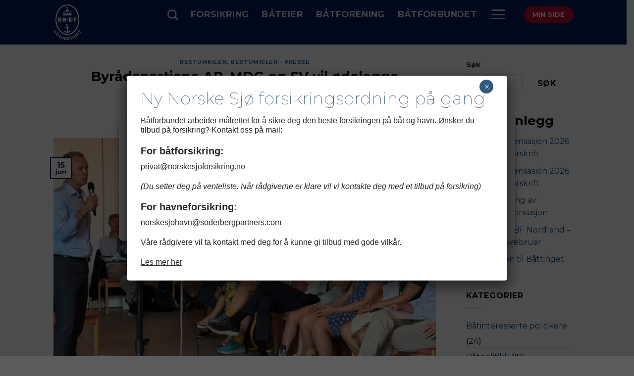

--- FILE ---
content_type: text/html; charset=UTF-8
request_url: https://www.knbf.no/2023/06/15/byradspartiene-ap-mdg-og-sv-vil-odelegge-hovedstads-maritime-miljo/
body_size: 28325
content:
<!DOCTYPE html>
<html lang="nb-NO" class="loading-site no-js">
<head>
	<meta charset="UTF-8" />
	<link rel="profile" href="http://gmpg.org/xfn/11" />
	<link rel="pingback" href="https://www.knbf.no/xmlrpc.php" />

	<script>(function(html){html.className = html.className.replace(/\bno-js\b/,'js')})(document.documentElement);</script>
<meta name='robots' content='index, follow, max-image-preview:large, max-snippet:-1, max-video-preview:-1' />
<meta name="viewport" content="width=device-width, initial-scale=1" />
	<!-- This site is optimized with the Yoast SEO plugin v26.8 - https://yoast.com/product/yoast-seo-wordpress/ -->
	<title>Byrådspartiene AP, MDG og SV vil ødelegge hovedstads maritime miljø - Kongelig Norsk Båtforbund</title>
	<link rel="canonical" href="https://www.knbf.no/2023/06/15/byradspartiene-ap-mdg-og-sv-vil-odelegge-hovedstads-maritime-miljo/" />
	<meta property="og:locale" content="nb_NO" />
	<meta property="og:type" content="article" />
	<meta property="og:title" content="Byrådspartiene AP, MDG og SV vil ødelegge hovedstads maritime miljø - Kongelig Norsk Båtforbund" />
	<meta property="og:description" content="Trond Ramstad er leder for Folkeaksjonen for&nbsp;bevaring av båtlivet i Oslofjorden. Han har deltatt i en rekke møter med politikere i Oslo, uten å ha blitt hørt av Byrådspartiene AP, MDG og SV. Her fra Folkemøtet i Skøyen Kirke den 13. juni, arrangert av Ullern bydel. Foto: Christian Sømme Det er oppsiktsvekkende at Byrådet nå [...]" />
	<meta property="og:url" content="https://www.knbf.no/2023/06/15/byradspartiene-ap-mdg-og-sv-vil-odelegge-hovedstads-maritime-miljo/" />
	<meta property="og:site_name" content="Kongelig Norsk Båtforbund" />
	<meta property="article:publisher" content="https://www.facebook.com/knbf.no" />
	<meta property="article:published_time" content="2023-06-15T12:42:06+00:00" />
	<meta property="article:modified_time" content="2023-06-15T23:24:30+00:00" />
	<meta property="og:image" content="https://www.knbf.no/wp-content/uploads/2023/06/1.jpg" />
	<meta property="og:image:width" content="1882" />
	<meta property="og:image:height" content="1380" />
	<meta property="og:image:type" content="image/jpeg" />
	<meta name="author" content="KNBF" />
	<meta name="twitter:card" content="summary_large_image" />
	<meta name="twitter:label1" content="Skrevet av" />
	<meta name="twitter:data1" content="KNBF" />
	<meta name="twitter:label2" content="Ansl. lesetid" />
	<meta name="twitter:data2" content="5 minutter" />
	<script type="application/ld+json" class="yoast-schema-graph">{"@context":"https://schema.org","@graph":[{"@type":"Article","@id":"https://www.knbf.no/2023/06/15/byradspartiene-ap-mdg-og-sv-vil-odelegge-hovedstads-maritime-miljo/#article","isPartOf":{"@id":"https://www.knbf.no/2023/06/15/byradspartiene-ap-mdg-og-sv-vil-odelegge-hovedstads-maritime-miljo/"},"author":{"name":"KNBF","@id":"https://www.knbf.no/#/schema/person/a76fc5958c9fb730c7b083088dace0d2"},"headline":"Byrådspartiene AP, MDG og SV vil ødelegge hovedstads maritime miljø","datePublished":"2023-06-15T12:42:06+00:00","dateModified":"2023-06-15T23:24:30+00:00","mainEntityOfPage":{"@id":"https://www.knbf.no/2023/06/15/byradspartiene-ap-mdg-og-sv-vil-odelegge-hovedstads-maritime-miljo/"},"wordCount":934,"publisher":{"@id":"https://www.knbf.no/#organization"},"image":{"@id":"https://www.knbf.no/2023/06/15/byradspartiene-ap-mdg-og-sv-vil-odelegge-hovedstads-maritime-miljo/#primaryimage"},"thumbnailUrl":"https://www.knbf.no/wp-content/uploads/2023/06/1.jpg","articleSection":["Bestumkilen","Bestumkilen - Presse"],"inLanguage":"nb-NO"},{"@type":"WebPage","@id":"https://www.knbf.no/2023/06/15/byradspartiene-ap-mdg-og-sv-vil-odelegge-hovedstads-maritime-miljo/","url":"https://www.knbf.no/2023/06/15/byradspartiene-ap-mdg-og-sv-vil-odelegge-hovedstads-maritime-miljo/","name":"Byrådspartiene AP, MDG og SV vil ødelegge hovedstads maritime miljø - Kongelig Norsk Båtforbund","isPartOf":{"@id":"https://www.knbf.no/#website"},"primaryImageOfPage":{"@id":"https://www.knbf.no/2023/06/15/byradspartiene-ap-mdg-og-sv-vil-odelegge-hovedstads-maritime-miljo/#primaryimage"},"image":{"@id":"https://www.knbf.no/2023/06/15/byradspartiene-ap-mdg-og-sv-vil-odelegge-hovedstads-maritime-miljo/#primaryimage"},"thumbnailUrl":"https://www.knbf.no/wp-content/uploads/2023/06/1.jpg","datePublished":"2023-06-15T12:42:06+00:00","dateModified":"2023-06-15T23:24:30+00:00","breadcrumb":{"@id":"https://www.knbf.no/2023/06/15/byradspartiene-ap-mdg-og-sv-vil-odelegge-hovedstads-maritime-miljo/#breadcrumb"},"inLanguage":"nb-NO","potentialAction":[{"@type":"ReadAction","target":["https://www.knbf.no/2023/06/15/byradspartiene-ap-mdg-og-sv-vil-odelegge-hovedstads-maritime-miljo/"]}]},{"@type":"ImageObject","inLanguage":"nb-NO","@id":"https://www.knbf.no/2023/06/15/byradspartiene-ap-mdg-og-sv-vil-odelegge-hovedstads-maritime-miljo/#primaryimage","url":"https://www.knbf.no/wp-content/uploads/2023/06/1.jpg","contentUrl":"https://www.knbf.no/wp-content/uploads/2023/06/1.jpg","width":1882,"height":1380},{"@type":"BreadcrumbList","@id":"https://www.knbf.no/2023/06/15/byradspartiene-ap-mdg-og-sv-vil-odelegge-hovedstads-maritime-miljo/#breadcrumb","itemListElement":[{"@type":"ListItem","position":1,"name":"Hjem","item":"https://www.knbf.no/"},{"@type":"ListItem","position":2,"name":"Nyheter","item":"https://www.knbf.no/nyheter/"},{"@type":"ListItem","position":3,"name":"Byrådspartiene AP, MDG og SV vil ødelegge hovedstads maritime miljø"}]},{"@type":"WebSite","@id":"https://www.knbf.no/#website","url":"https://www.knbf.no/","name":"Kongelig Norsk Båtforbund","description":"","publisher":{"@id":"https://www.knbf.no/#organization"},"potentialAction":[{"@type":"SearchAction","target":{"@type":"EntryPoint","urlTemplate":"https://www.knbf.no/?s={search_term_string}"},"query-input":{"@type":"PropertyValueSpecification","valueRequired":true,"valueName":"search_term_string"}}],"inLanguage":"nb-NO"},{"@type":"Organization","@id":"https://www.knbf.no/#organization","name":"Kongelig Norsk Båtforbund (KNBF)","url":"https://www.knbf.no/","logo":{"@type":"ImageObject","inLanguage":"nb-NO","@id":"https://www.knbf.no/#/schema/logo/image/","url":"https://www.knbf.no/wp-content/uploads/2022/08/knbf_logo_blue_BF.png","contentUrl":"https://www.knbf.no/wp-content/uploads/2022/08/knbf_logo_blue_BF.png","width":1874,"height":1874,"caption":"Kongelig Norsk Båtforbund (KNBF)"},"image":{"@id":"https://www.knbf.no/#/schema/logo/image/"},"sameAs":["https://www.facebook.com/knbf.no","https://www.instagram.com/knbf_no/"]},{"@type":"Person","@id":"https://www.knbf.no/#/schema/person/a76fc5958c9fb730c7b083088dace0d2","name":"KNBF","image":{"@type":"ImageObject","inLanguage":"nb-NO","@id":"https://www.knbf.no/#/schema/person/image/","url":"https://secure.gravatar.com/avatar/f43e1f4ffe59e477b019150398b276c15d6bce71dd0c480426e340edb523af6c?s=96&d=mm&r=g","contentUrl":"https://secure.gravatar.com/avatar/f43e1f4ffe59e477b019150398b276c15d6bce71dd0c480426e340edb523af6c?s=96&d=mm&r=g","caption":"KNBF"},"url":"https://www.knbf.no/author/vetle-borresen/"}]}</script>
	<!-- / Yoast SEO plugin. -->


<link rel='dns-prefetch' href='//fonts.googleapis.com' />
<link href='https://fonts.gstatic.com' crossorigin rel='preconnect' />
<link rel='prefetch' href='https://www.knbf.no/wp-content/themes/flatsome/assets/js/flatsome.js?ver=e1ad26bd5672989785e1' />
<link rel='prefetch' href='https://www.knbf.no/wp-content/themes/flatsome/assets/js/chunk.slider.js?ver=3.19.12' />
<link rel='prefetch' href='https://www.knbf.no/wp-content/themes/flatsome/assets/js/chunk.popups.js?ver=3.19.12' />
<link rel='prefetch' href='https://www.knbf.no/wp-content/themes/flatsome/assets/js/chunk.tooltips.js?ver=3.19.12' />
<link rel="alternate" type="application/rss+xml" title="Kongelig Norsk Båtforbund &raquo; strøm" href="https://www.knbf.no/feed/" />
<link rel="alternate" type="application/rss+xml" title="Kongelig Norsk Båtforbund &raquo; kommentarstrøm" href="https://www.knbf.no/comments/feed/" />
<link rel="alternate" title="oEmbed (JSON)" type="application/json+oembed" href="https://www.knbf.no/wp-json/oembed/1.0/embed?url=https%3A%2F%2Fwww.knbf.no%2F2023%2F06%2F15%2Fbyradspartiene-ap-mdg-og-sv-vil-odelegge-hovedstads-maritime-miljo%2F" />
<link rel="alternate" title="oEmbed (XML)" type="text/xml+oembed" href="https://www.knbf.no/wp-json/oembed/1.0/embed?url=https%3A%2F%2Fwww.knbf.no%2F2023%2F06%2F15%2Fbyradspartiene-ap-mdg-og-sv-vil-odelegge-hovedstads-maritime-miljo%2F&#038;format=xml" />
<style id='wp-img-auto-sizes-contain-inline-css' type='text/css'>
img:is([sizes=auto i],[sizes^="auto," i]){contain-intrinsic-size:3000px 1500px}
/*# sourceURL=wp-img-auto-sizes-contain-inline-css */
</style>

<style id='wp-emoji-styles-inline-css' type='text/css'>

	img.wp-smiley, img.emoji {
		display: inline !important;
		border: none !important;
		box-shadow: none !important;
		height: 1em !important;
		width: 1em !important;
		margin: 0 0.07em !important;
		vertical-align: -0.1em !important;
		background: none !important;
		padding: 0 !important;
	}
/*# sourceURL=wp-emoji-styles-inline-css */
</style>
<style id='wp-block-library-inline-css' type='text/css'>
:root{--wp-block-synced-color:#7a00df;--wp-block-synced-color--rgb:122,0,223;--wp-bound-block-color:var(--wp-block-synced-color);--wp-editor-canvas-background:#ddd;--wp-admin-theme-color:#007cba;--wp-admin-theme-color--rgb:0,124,186;--wp-admin-theme-color-darker-10:#006ba1;--wp-admin-theme-color-darker-10--rgb:0,107,160.5;--wp-admin-theme-color-darker-20:#005a87;--wp-admin-theme-color-darker-20--rgb:0,90,135;--wp-admin-border-width-focus:2px}@media (min-resolution:192dpi){:root{--wp-admin-border-width-focus:1.5px}}.wp-element-button{cursor:pointer}:root .has-very-light-gray-background-color{background-color:#eee}:root .has-very-dark-gray-background-color{background-color:#313131}:root .has-very-light-gray-color{color:#eee}:root .has-very-dark-gray-color{color:#313131}:root .has-vivid-green-cyan-to-vivid-cyan-blue-gradient-background{background:linear-gradient(135deg,#00d084,#0693e3)}:root .has-purple-crush-gradient-background{background:linear-gradient(135deg,#34e2e4,#4721fb 50%,#ab1dfe)}:root .has-hazy-dawn-gradient-background{background:linear-gradient(135deg,#faaca8,#dad0ec)}:root .has-subdued-olive-gradient-background{background:linear-gradient(135deg,#fafae1,#67a671)}:root .has-atomic-cream-gradient-background{background:linear-gradient(135deg,#fdd79a,#004a59)}:root .has-nightshade-gradient-background{background:linear-gradient(135deg,#330968,#31cdcf)}:root .has-midnight-gradient-background{background:linear-gradient(135deg,#020381,#2874fc)}:root{--wp--preset--font-size--normal:16px;--wp--preset--font-size--huge:42px}.has-regular-font-size{font-size:1em}.has-larger-font-size{font-size:2.625em}.has-normal-font-size{font-size:var(--wp--preset--font-size--normal)}.has-huge-font-size{font-size:var(--wp--preset--font-size--huge)}.has-text-align-center{text-align:center}.has-text-align-left{text-align:left}.has-text-align-right{text-align:right}.has-fit-text{white-space:nowrap!important}#end-resizable-editor-section{display:none}.aligncenter{clear:both}.items-justified-left{justify-content:flex-start}.items-justified-center{justify-content:center}.items-justified-right{justify-content:flex-end}.items-justified-space-between{justify-content:space-between}.screen-reader-text{border:0;clip-path:inset(50%);height:1px;margin:-1px;overflow:hidden;padding:0;position:absolute;width:1px;word-wrap:normal!important}.screen-reader-text:focus{background-color:#ddd;clip-path:none;color:#444;display:block;font-size:1em;height:auto;left:5px;line-height:normal;padding:15px 23px 14px;text-decoration:none;top:5px;width:auto;z-index:100000}html :where(.has-border-color){border-style:solid}html :where([style*=border-top-color]){border-top-style:solid}html :where([style*=border-right-color]){border-right-style:solid}html :where([style*=border-bottom-color]){border-bottom-style:solid}html :where([style*=border-left-color]){border-left-style:solid}html :where([style*=border-width]){border-style:solid}html :where([style*=border-top-width]){border-top-style:solid}html :where([style*=border-right-width]){border-right-style:solid}html :where([style*=border-bottom-width]){border-bottom-style:solid}html :where([style*=border-left-width]){border-left-style:solid}html :where(img[class*=wp-image-]){height:auto;max-width:100%}:where(figure){margin:0 0 1em}html :where(.is-position-sticky){--wp-admin--admin-bar--position-offset:var(--wp-admin--admin-bar--height,0px)}@media screen and (max-width:600px){html :where(.is-position-sticky){--wp-admin--admin-bar--position-offset:0px}}

/*# sourceURL=wp-block-library-inline-css */
</style><style id='wp-block-file-inline-css' type='text/css'>
.wp-block-file{box-sizing:border-box}.wp-block-file:not(.wp-element-button){font-size:.8em}.wp-block-file.aligncenter{text-align:center}.wp-block-file.alignright{text-align:right}.wp-block-file *+.wp-block-file__button{margin-left:.75em}:where(.wp-block-file){margin-bottom:1.5em}.wp-block-file__embed{margin-bottom:1em}:where(.wp-block-file__button){border-radius:2em;display:inline-block;padding:.5em 1em}:where(.wp-block-file__button):where(a):active,:where(.wp-block-file__button):where(a):focus,:where(.wp-block-file__button):where(a):hover,:where(.wp-block-file__button):where(a):visited{box-shadow:none;color:#fff;opacity:.85;text-decoration:none}
/*# sourceURL=https://www.knbf.no/wp-includes/blocks/file/style.min.css */
</style>
<style id='wp-block-latest-posts-inline-css' type='text/css'>
.wp-block-latest-posts{box-sizing:border-box}.wp-block-latest-posts.alignleft{margin-right:2em}.wp-block-latest-posts.alignright{margin-left:2em}.wp-block-latest-posts.wp-block-latest-posts__list{list-style:none}.wp-block-latest-posts.wp-block-latest-posts__list li{clear:both;overflow-wrap:break-word}.wp-block-latest-posts.is-grid{display:flex;flex-wrap:wrap}.wp-block-latest-posts.is-grid li{margin:0 1.25em 1.25em 0;width:100%}@media (min-width:600px){.wp-block-latest-posts.columns-2 li{width:calc(50% - .625em)}.wp-block-latest-posts.columns-2 li:nth-child(2n){margin-right:0}.wp-block-latest-posts.columns-3 li{width:calc(33.33333% - .83333em)}.wp-block-latest-posts.columns-3 li:nth-child(3n){margin-right:0}.wp-block-latest-posts.columns-4 li{width:calc(25% - .9375em)}.wp-block-latest-posts.columns-4 li:nth-child(4n){margin-right:0}.wp-block-latest-posts.columns-5 li{width:calc(20% - 1em)}.wp-block-latest-posts.columns-5 li:nth-child(5n){margin-right:0}.wp-block-latest-posts.columns-6 li{width:calc(16.66667% - 1.04167em)}.wp-block-latest-posts.columns-6 li:nth-child(6n){margin-right:0}}:root :where(.wp-block-latest-posts.is-grid){padding:0}:root :where(.wp-block-latest-posts.wp-block-latest-posts__list){padding-left:0}.wp-block-latest-posts__post-author,.wp-block-latest-posts__post-date{display:block;font-size:.8125em}.wp-block-latest-posts__post-excerpt,.wp-block-latest-posts__post-full-content{margin-bottom:1em;margin-top:.5em}.wp-block-latest-posts__featured-image a{display:inline-block}.wp-block-latest-posts__featured-image img{height:auto;max-width:100%;width:auto}.wp-block-latest-posts__featured-image.alignleft{float:left;margin-right:1em}.wp-block-latest-posts__featured-image.alignright{float:right;margin-left:1em}.wp-block-latest-posts__featured-image.aligncenter{margin-bottom:1em;text-align:center}
/*# sourceURL=https://www.knbf.no/wp-includes/blocks/latest-posts/style.min.css */
</style>
<style id='wp-block-list-inline-css' type='text/css'>
ol,ul{box-sizing:border-box}:root :where(.wp-block-list.has-background){padding:1.25em 2.375em}
/*# sourceURL=https://www.knbf.no/wp-includes/blocks/list/style.min.css */
</style>
<style id='wp-block-search-inline-css' type='text/css'>
.wp-block-search__button{margin-left:10px;word-break:normal}.wp-block-search__button.has-icon{line-height:0}.wp-block-search__button svg{height:1.25em;min-height:24px;min-width:24px;width:1.25em;fill:currentColor;vertical-align:text-bottom}:where(.wp-block-search__button){border:1px solid #ccc;padding:6px 10px}.wp-block-search__inside-wrapper{display:flex;flex:auto;flex-wrap:nowrap;max-width:100%}.wp-block-search__label{width:100%}.wp-block-search.wp-block-search__button-only .wp-block-search__button{box-sizing:border-box;display:flex;flex-shrink:0;justify-content:center;margin-left:0;max-width:100%}.wp-block-search.wp-block-search__button-only .wp-block-search__inside-wrapper{min-width:0!important;transition-property:width}.wp-block-search.wp-block-search__button-only .wp-block-search__input{flex-basis:100%;transition-duration:.3s}.wp-block-search.wp-block-search__button-only.wp-block-search__searchfield-hidden,.wp-block-search.wp-block-search__button-only.wp-block-search__searchfield-hidden .wp-block-search__inside-wrapper{overflow:hidden}.wp-block-search.wp-block-search__button-only.wp-block-search__searchfield-hidden .wp-block-search__input{border-left-width:0!important;border-right-width:0!important;flex-basis:0;flex-grow:0;margin:0;min-width:0!important;padding-left:0!important;padding-right:0!important;width:0!important}:where(.wp-block-search__input){appearance:none;border:1px solid #949494;flex-grow:1;font-family:inherit;font-size:inherit;font-style:inherit;font-weight:inherit;letter-spacing:inherit;line-height:inherit;margin-left:0;margin-right:0;min-width:3rem;padding:8px;text-decoration:unset!important;text-transform:inherit}:where(.wp-block-search__button-inside .wp-block-search__inside-wrapper){background-color:#fff;border:1px solid #949494;box-sizing:border-box;padding:4px}:where(.wp-block-search__button-inside .wp-block-search__inside-wrapper) .wp-block-search__input{border:none;border-radius:0;padding:0 4px}:where(.wp-block-search__button-inside .wp-block-search__inside-wrapper) .wp-block-search__input:focus{outline:none}:where(.wp-block-search__button-inside .wp-block-search__inside-wrapper) :where(.wp-block-search__button){padding:4px 8px}.wp-block-search.aligncenter .wp-block-search__inside-wrapper{margin:auto}.wp-block[data-align=right] .wp-block-search.wp-block-search__button-only .wp-block-search__inside-wrapper{float:right}
/*# sourceURL=https://www.knbf.no/wp-includes/blocks/search/style.min.css */
</style>
<style id='wp-block-group-inline-css' type='text/css'>
.wp-block-group{box-sizing:border-box}:where(.wp-block-group.wp-block-group-is-layout-constrained){position:relative}
/*# sourceURL=https://www.knbf.no/wp-includes/blocks/group/style.min.css */
</style>
<style id='global-styles-inline-css' type='text/css'>
:root{--wp--preset--aspect-ratio--square: 1;--wp--preset--aspect-ratio--4-3: 4/3;--wp--preset--aspect-ratio--3-4: 3/4;--wp--preset--aspect-ratio--3-2: 3/2;--wp--preset--aspect-ratio--2-3: 2/3;--wp--preset--aspect-ratio--16-9: 16/9;--wp--preset--aspect-ratio--9-16: 9/16;--wp--preset--color--black: #000000;--wp--preset--color--cyan-bluish-gray: #abb8c3;--wp--preset--color--white: #ffffff;--wp--preset--color--pale-pink: #f78da7;--wp--preset--color--vivid-red: #cf2e2e;--wp--preset--color--luminous-vivid-orange: #ff6900;--wp--preset--color--luminous-vivid-amber: #fcb900;--wp--preset--color--light-green-cyan: #7bdcb5;--wp--preset--color--vivid-green-cyan: #00d084;--wp--preset--color--pale-cyan-blue: #8ed1fc;--wp--preset--color--vivid-cyan-blue: #0693e3;--wp--preset--color--vivid-purple: #9b51e0;--wp--preset--color--primary: #00205b;--wp--preset--color--secondary: #84754e;--wp--preset--color--success: #00b2a9;--wp--preset--color--alert: #ba0c2f;--wp--preset--gradient--vivid-cyan-blue-to-vivid-purple: linear-gradient(135deg,rgb(6,147,227) 0%,rgb(155,81,224) 100%);--wp--preset--gradient--light-green-cyan-to-vivid-green-cyan: linear-gradient(135deg,rgb(122,220,180) 0%,rgb(0,208,130) 100%);--wp--preset--gradient--luminous-vivid-amber-to-luminous-vivid-orange: linear-gradient(135deg,rgb(252,185,0) 0%,rgb(255,105,0) 100%);--wp--preset--gradient--luminous-vivid-orange-to-vivid-red: linear-gradient(135deg,rgb(255,105,0) 0%,rgb(207,46,46) 100%);--wp--preset--gradient--very-light-gray-to-cyan-bluish-gray: linear-gradient(135deg,rgb(238,238,238) 0%,rgb(169,184,195) 100%);--wp--preset--gradient--cool-to-warm-spectrum: linear-gradient(135deg,rgb(74,234,220) 0%,rgb(151,120,209) 20%,rgb(207,42,186) 40%,rgb(238,44,130) 60%,rgb(251,105,98) 80%,rgb(254,248,76) 100%);--wp--preset--gradient--blush-light-purple: linear-gradient(135deg,rgb(255,206,236) 0%,rgb(152,150,240) 100%);--wp--preset--gradient--blush-bordeaux: linear-gradient(135deg,rgb(254,205,165) 0%,rgb(254,45,45) 50%,rgb(107,0,62) 100%);--wp--preset--gradient--luminous-dusk: linear-gradient(135deg,rgb(255,203,112) 0%,rgb(199,81,192) 50%,rgb(65,88,208) 100%);--wp--preset--gradient--pale-ocean: linear-gradient(135deg,rgb(255,245,203) 0%,rgb(182,227,212) 50%,rgb(51,167,181) 100%);--wp--preset--gradient--electric-grass: linear-gradient(135deg,rgb(202,248,128) 0%,rgb(113,206,126) 100%);--wp--preset--gradient--midnight: linear-gradient(135deg,rgb(2,3,129) 0%,rgb(40,116,252) 100%);--wp--preset--font-size--small: 13px;--wp--preset--font-size--medium: 20px;--wp--preset--font-size--large: 36px;--wp--preset--font-size--x-large: 42px;--wp--preset--spacing--20: 0.44rem;--wp--preset--spacing--30: 0.67rem;--wp--preset--spacing--40: 1rem;--wp--preset--spacing--50: 1.5rem;--wp--preset--spacing--60: 2.25rem;--wp--preset--spacing--70: 3.38rem;--wp--preset--spacing--80: 5.06rem;--wp--preset--shadow--natural: 6px 6px 9px rgba(0, 0, 0, 0.2);--wp--preset--shadow--deep: 12px 12px 50px rgba(0, 0, 0, 0.4);--wp--preset--shadow--sharp: 6px 6px 0px rgba(0, 0, 0, 0.2);--wp--preset--shadow--outlined: 6px 6px 0px -3px rgb(255, 255, 255), 6px 6px rgb(0, 0, 0);--wp--preset--shadow--crisp: 6px 6px 0px rgb(0, 0, 0);}:where(body) { margin: 0; }.wp-site-blocks > .alignleft { float: left; margin-right: 2em; }.wp-site-blocks > .alignright { float: right; margin-left: 2em; }.wp-site-blocks > .aligncenter { justify-content: center; margin-left: auto; margin-right: auto; }:where(.is-layout-flex){gap: 0.5em;}:where(.is-layout-grid){gap: 0.5em;}.is-layout-flow > .alignleft{float: left;margin-inline-start: 0;margin-inline-end: 2em;}.is-layout-flow > .alignright{float: right;margin-inline-start: 2em;margin-inline-end: 0;}.is-layout-flow > .aligncenter{margin-left: auto !important;margin-right: auto !important;}.is-layout-constrained > .alignleft{float: left;margin-inline-start: 0;margin-inline-end: 2em;}.is-layout-constrained > .alignright{float: right;margin-inline-start: 2em;margin-inline-end: 0;}.is-layout-constrained > .aligncenter{margin-left: auto !important;margin-right: auto !important;}.is-layout-constrained > :where(:not(.alignleft):not(.alignright):not(.alignfull)){margin-left: auto !important;margin-right: auto !important;}body .is-layout-flex{display: flex;}.is-layout-flex{flex-wrap: wrap;align-items: center;}.is-layout-flex > :is(*, div){margin: 0;}body .is-layout-grid{display: grid;}.is-layout-grid > :is(*, div){margin: 0;}body{padding-top: 0px;padding-right: 0px;padding-bottom: 0px;padding-left: 0px;}a:where(:not(.wp-element-button)){text-decoration: none;}:root :where(.wp-element-button, .wp-block-button__link){background-color: #32373c;border-width: 0;color: #fff;font-family: inherit;font-size: inherit;font-style: inherit;font-weight: inherit;letter-spacing: inherit;line-height: inherit;padding-top: calc(0.667em + 2px);padding-right: calc(1.333em + 2px);padding-bottom: calc(0.667em + 2px);padding-left: calc(1.333em + 2px);text-decoration: none;text-transform: inherit;}.has-black-color{color: var(--wp--preset--color--black) !important;}.has-cyan-bluish-gray-color{color: var(--wp--preset--color--cyan-bluish-gray) !important;}.has-white-color{color: var(--wp--preset--color--white) !important;}.has-pale-pink-color{color: var(--wp--preset--color--pale-pink) !important;}.has-vivid-red-color{color: var(--wp--preset--color--vivid-red) !important;}.has-luminous-vivid-orange-color{color: var(--wp--preset--color--luminous-vivid-orange) !important;}.has-luminous-vivid-amber-color{color: var(--wp--preset--color--luminous-vivid-amber) !important;}.has-light-green-cyan-color{color: var(--wp--preset--color--light-green-cyan) !important;}.has-vivid-green-cyan-color{color: var(--wp--preset--color--vivid-green-cyan) !important;}.has-pale-cyan-blue-color{color: var(--wp--preset--color--pale-cyan-blue) !important;}.has-vivid-cyan-blue-color{color: var(--wp--preset--color--vivid-cyan-blue) !important;}.has-vivid-purple-color{color: var(--wp--preset--color--vivid-purple) !important;}.has-primary-color{color: var(--wp--preset--color--primary) !important;}.has-secondary-color{color: var(--wp--preset--color--secondary) !important;}.has-success-color{color: var(--wp--preset--color--success) !important;}.has-alert-color{color: var(--wp--preset--color--alert) !important;}.has-black-background-color{background-color: var(--wp--preset--color--black) !important;}.has-cyan-bluish-gray-background-color{background-color: var(--wp--preset--color--cyan-bluish-gray) !important;}.has-white-background-color{background-color: var(--wp--preset--color--white) !important;}.has-pale-pink-background-color{background-color: var(--wp--preset--color--pale-pink) !important;}.has-vivid-red-background-color{background-color: var(--wp--preset--color--vivid-red) !important;}.has-luminous-vivid-orange-background-color{background-color: var(--wp--preset--color--luminous-vivid-orange) !important;}.has-luminous-vivid-amber-background-color{background-color: var(--wp--preset--color--luminous-vivid-amber) !important;}.has-light-green-cyan-background-color{background-color: var(--wp--preset--color--light-green-cyan) !important;}.has-vivid-green-cyan-background-color{background-color: var(--wp--preset--color--vivid-green-cyan) !important;}.has-pale-cyan-blue-background-color{background-color: var(--wp--preset--color--pale-cyan-blue) !important;}.has-vivid-cyan-blue-background-color{background-color: var(--wp--preset--color--vivid-cyan-blue) !important;}.has-vivid-purple-background-color{background-color: var(--wp--preset--color--vivid-purple) !important;}.has-primary-background-color{background-color: var(--wp--preset--color--primary) !important;}.has-secondary-background-color{background-color: var(--wp--preset--color--secondary) !important;}.has-success-background-color{background-color: var(--wp--preset--color--success) !important;}.has-alert-background-color{background-color: var(--wp--preset--color--alert) !important;}.has-black-border-color{border-color: var(--wp--preset--color--black) !important;}.has-cyan-bluish-gray-border-color{border-color: var(--wp--preset--color--cyan-bluish-gray) !important;}.has-white-border-color{border-color: var(--wp--preset--color--white) !important;}.has-pale-pink-border-color{border-color: var(--wp--preset--color--pale-pink) !important;}.has-vivid-red-border-color{border-color: var(--wp--preset--color--vivid-red) !important;}.has-luminous-vivid-orange-border-color{border-color: var(--wp--preset--color--luminous-vivid-orange) !important;}.has-luminous-vivid-amber-border-color{border-color: var(--wp--preset--color--luminous-vivid-amber) !important;}.has-light-green-cyan-border-color{border-color: var(--wp--preset--color--light-green-cyan) !important;}.has-vivid-green-cyan-border-color{border-color: var(--wp--preset--color--vivid-green-cyan) !important;}.has-pale-cyan-blue-border-color{border-color: var(--wp--preset--color--pale-cyan-blue) !important;}.has-vivid-cyan-blue-border-color{border-color: var(--wp--preset--color--vivid-cyan-blue) !important;}.has-vivid-purple-border-color{border-color: var(--wp--preset--color--vivid-purple) !important;}.has-primary-border-color{border-color: var(--wp--preset--color--primary) !important;}.has-secondary-border-color{border-color: var(--wp--preset--color--secondary) !important;}.has-success-border-color{border-color: var(--wp--preset--color--success) !important;}.has-alert-border-color{border-color: var(--wp--preset--color--alert) !important;}.has-vivid-cyan-blue-to-vivid-purple-gradient-background{background: var(--wp--preset--gradient--vivid-cyan-blue-to-vivid-purple) !important;}.has-light-green-cyan-to-vivid-green-cyan-gradient-background{background: var(--wp--preset--gradient--light-green-cyan-to-vivid-green-cyan) !important;}.has-luminous-vivid-amber-to-luminous-vivid-orange-gradient-background{background: var(--wp--preset--gradient--luminous-vivid-amber-to-luminous-vivid-orange) !important;}.has-luminous-vivid-orange-to-vivid-red-gradient-background{background: var(--wp--preset--gradient--luminous-vivid-orange-to-vivid-red) !important;}.has-very-light-gray-to-cyan-bluish-gray-gradient-background{background: var(--wp--preset--gradient--very-light-gray-to-cyan-bluish-gray) !important;}.has-cool-to-warm-spectrum-gradient-background{background: var(--wp--preset--gradient--cool-to-warm-spectrum) !important;}.has-blush-light-purple-gradient-background{background: var(--wp--preset--gradient--blush-light-purple) !important;}.has-blush-bordeaux-gradient-background{background: var(--wp--preset--gradient--blush-bordeaux) !important;}.has-luminous-dusk-gradient-background{background: var(--wp--preset--gradient--luminous-dusk) !important;}.has-pale-ocean-gradient-background{background: var(--wp--preset--gradient--pale-ocean) !important;}.has-electric-grass-gradient-background{background: var(--wp--preset--gradient--electric-grass) !important;}.has-midnight-gradient-background{background: var(--wp--preset--gradient--midnight) !important;}.has-small-font-size{font-size: var(--wp--preset--font-size--small) !important;}.has-medium-font-size{font-size: var(--wp--preset--font-size--medium) !important;}.has-large-font-size{font-size: var(--wp--preset--font-size--large) !important;}.has-x-large-font-size{font-size: var(--wp--preset--font-size--x-large) !important;}
/*# sourceURL=global-styles-inline-css */
</style>

<link rel='stylesheet' id='editorskit-frontend-css' href='https://www.knbf.no/wp-content/plugins/block-options/build/style.build.css?ver=new' type='text/css' media='all' />
<link rel='stylesheet' id='wp-components-css' href='https://www.knbf.no/wp-includes/css/dist/components/style.min.css?ver=6.9' type='text/css' media='all' />
<link rel='stylesheet' id='wp-preferences-css' href='https://www.knbf.no/wp-includes/css/dist/preferences/style.min.css?ver=6.9' type='text/css' media='all' />
<link rel='stylesheet' id='wp-block-editor-css' href='https://www.knbf.no/wp-includes/css/dist/block-editor/style.min.css?ver=6.9' type='text/css' media='all' />
<link rel='stylesheet' id='popup-maker-block-library-style-css' href='https://www.knbf.no/wp-content/plugins/popup-maker/dist/packages/block-library-style.css?ver=dbea705cfafe089d65f1' type='text/css' media='all' />
<link rel='stylesheet' id='cmplz-general-css' href='https://www.knbf.no/wp-content/plugins/complianz-gdpr/assets/css/cookieblocker.min.css?ver=1759317899' type='text/css' media='all' />
<link rel='stylesheet' id='popup-maker-site-css' href='//www.knbf.no/wp-content/uploads/pum/pum-site-styles.css?generated=1750166195&#038;ver=1.21.4' type='text/css' media='all' />
<link rel='stylesheet' id='flatsome-main-css' href='https://www.knbf.no/wp-content/themes/flatsome/assets/css/flatsome.css?ver=3.19.12' type='text/css' media='all' />
<style id='flatsome-main-inline-css' type='text/css'>
@font-face {
				font-family: "fl-icons";
				font-display: block;
				src: url(https://www.knbf.no/wp-content/themes/flatsome/assets/css/icons/fl-icons.eot?v=3.19.12);
				src:
					url(https://www.knbf.no/wp-content/themes/flatsome/assets/css/icons/fl-icons.eot#iefix?v=3.19.12) format("embedded-opentype"),
					url(https://www.knbf.no/wp-content/themes/flatsome/assets/css/icons/fl-icons.woff2?v=3.19.12) format("woff2"),
					url(https://www.knbf.no/wp-content/themes/flatsome/assets/css/icons/fl-icons.ttf?v=3.19.12) format("truetype"),
					url(https://www.knbf.no/wp-content/themes/flatsome/assets/css/icons/fl-icons.woff?v=3.19.12) format("woff"),
					url(https://www.knbf.no/wp-content/themes/flatsome/assets/css/icons/fl-icons.svg?v=3.19.12#fl-icons) format("svg");
			}
/*# sourceURL=flatsome-main-inline-css */
</style>
<link rel='stylesheet' id='flatsome-style-css' href='https://www.knbf.no/wp-content/themes/flatsome/style.css?ver=3.19.12' type='text/css' media='all' />
<link rel='stylesheet' id='flatsome-googlefonts-css' href='//fonts.googleapis.com/css?family=Montserrat%3Aregular%2C700%2Cregular%2C700%2Cregular&#038;display=block&#038;ver=3.9' type='text/css' media='all' />
<link rel='stylesheet' id='wp-block-paragraph-css' href='https://www.knbf.no/wp-includes/blocks/paragraph/style.min.css?ver=6.9' type='text/css' media='all' />
<link rel='stylesheet' id='wp-block-heading-css' href='https://www.knbf.no/wp-includes/blocks/heading/style.min.css?ver=6.9' type='text/css' media='all' />
<script type="text/javascript" src="https://www.knbf.no/wp-content/plugins/google-analytics-premium/assets/js/frontend-gtag.min.js?ver=9.0.1" id="monsterinsights-frontend-script-js"></script>
<script data-cfasync="false" data-wpfc-render="false" type="text/javascript" id='monsterinsights-frontend-script-js-extra'>/* <![CDATA[ */
var monsterinsights_frontend = {"js_events_tracking":"true","download_extensions":"doc,pdf,ppt,zip,xls,docx,pptx,xlsx","inbound_paths":"[{\"path\":\"\\\/go\\\/\",\"label\":\"affiliate\"},{\"path\":\"\\\/recommend\\\/\",\"label\":\"affiliate\"}]","home_url":"https:\/\/www.knbf.no","hash_tracking":"false","v4_id":"G-R85GM83WQ7"};/* ]]> */
</script>
<script type="text/javascript" src="https://www.knbf.no/wp-includes/js/jquery/jquery.min.js?ver=3.7.1" id="jquery-core-js"></script>
<script type="text/javascript" src="https://www.knbf.no/wp-includes/js/jquery/jquery-migrate.min.js?ver=3.4.1" id="jquery-migrate-js"></script>
<link rel="https://api.w.org/" href="https://www.knbf.no/wp-json/" /><link rel="alternate" title="JSON" type="application/json" href="https://www.knbf.no/wp-json/wp/v2/posts/3792" /><link rel="EditURI" type="application/rsd+xml" title="RSD" href="https://www.knbf.no/xmlrpc.php?rsd" />
<meta name="generator" content="WordPress 6.9" />
<link rel='shortlink' href='https://www.knbf.no/?p=3792' />
			<style>.cmplz-hidden {
					display: none !important;
				}</style><link rel="icon" href="https://www.knbf.no/wp-content/uploads/2022/09/cropped-android-chrome-512x512-1-32x32.png" sizes="32x32" />
<link rel="icon" href="https://www.knbf.no/wp-content/uploads/2022/09/cropped-android-chrome-512x512-1-192x192.png" sizes="192x192" />
<link rel="apple-touch-icon" href="https://www.knbf.no/wp-content/uploads/2022/09/cropped-android-chrome-512x512-1-180x180.png" />
<meta name="msapplication-TileImage" content="https://www.knbf.no/wp-content/uploads/2022/09/cropped-android-chrome-512x512-1-270x270.png" />
<style id="custom-css" type="text/css">:root {--primary-color: #00205b;--fs-color-primary: #00205b;--fs-color-secondary: #84754e;--fs-color-success: #00b2a9;--fs-color-alert: #ba0c2f;--fs-experimental-link-color: #064882;--fs-experimental-link-color-hover: #111;}.tooltipster-base {--tooltip-color: #fff;--tooltip-bg-color: #000;}.off-canvas-right .mfp-content, .off-canvas-left .mfp-content {--drawer-width: 300px;}.header-main{height: 90px}#logo img{max-height: 90px}#logo{width:200px;}#logo img{padding:9px 0;}.header-top{min-height: 30px}.transparent .header-main{height: 182px}.transparent #logo img{max-height: 182px}.has-transparent + .page-title:first-of-type,.has-transparent + #main > .page-title,.has-transparent + #main > div > .page-title,.has-transparent + #main .page-header-wrapper:first-of-type .page-title{padding-top: 182px;}.header.show-on-scroll,.stuck .header-main{height:70px!important}.stuck #logo img{max-height: 70px!important}.header-bg-color {background-color: #00205b}.header-bottom {background-color: #f1f1f1}.header-main .nav > li > a{line-height: 16px }.header-wrapper:not(.stuck) .header-main .header-nav{margin-top: -32px }@media (max-width: 549px) {.header-main{height: 70px}#logo img{max-height: 70px}}.main-menu-overlay{background-color: #00205b}body{color: #000000}h1,h2,h3,h4,h5,h6,.heading-font{color: #000000;}body{font-size: 100%;}@media screen and (max-width: 549px){body{font-size: 100%;}}body{font-family: Montserrat, sans-serif;}body {font-weight: 400;font-style: normal;}.nav > li > a {font-family: Montserrat, sans-serif;}.mobile-sidebar-levels-2 .nav > li > ul > li > a {font-family: Montserrat, sans-serif;}.nav > li > a,.mobile-sidebar-levels-2 .nav > li > ul > li > a {font-weight: 700;font-style: normal;}h1,h2,h3,h4,h5,h6,.heading-font, .off-canvas-center .nav-sidebar.nav-vertical > li > a{font-family: Montserrat, sans-serif;}h1,h2,h3,h4,h5,h6,.heading-font,.banner h1,.banner h2 {font-weight: 700;font-style: normal;}.alt-font{font-family: Montserrat, sans-serif;}.alt-font {font-weight: 400!important;font-style: normal!important;}.nav-vertical-fly-out > li + li {border-top-width: 1px; border-top-style: solid;}.label-new.menu-item > a:after{content:"New";}.label-hot.menu-item > a:after{content:"Hot";}.label-sale.menu-item > a:after{content:"Sale";}.label-popular.menu-item > a:after{content:"Popular";}</style>		<style type="text/css" id="wp-custom-css">
			.person-title{
	font-size: 0.6em;
	font-weight: bold !important;
	margin-top: 1em !important;
  display: block;
}

.wp-block-image figcaption{/*bildetekst*/
	font-weight: 600;
	color: #5c5c5c;
}		</style>
		</head>

<body data-cmplz=2 class="wp-singular post-template-default single single-post postid-3792 single-format-standard wp-theme-flatsome lightbox nav-dropdown-has-arrow nav-dropdown-has-shadow nav-dropdown-has-border">


<a class="skip-link screen-reader-text" href="#main">Skip to content</a>

<div id="wrapper">

	
	<header id="header" class="header has-sticky sticky-jump">
		<div class="header-wrapper">
			<div id="masthead" class="header-main nav-dark">
      <div class="header-inner flex-row container logo-left medium-logo-center" role="navigation">

          <!-- Logo -->
          <div id="logo" class="flex-col logo">
            
<!-- Header logo -->
<a href="https://www.knbf.no/" title="Kongelig Norsk Båtforbund" rel="home">
		<img width="802" height="1024" src="https://www.knbf.no/wp-content/uploads/2023/01/KNBF_logo_Baatforbundet_white-802x1024.png" class="header_logo header-logo" alt="Kongelig Norsk Båtforbund"/><img  width="802" height="1024" src="https://www.knbf.no/wp-content/uploads/2023/01/KNBF_logo_Baatforbundet_white-802x1024.png" class="header-logo-dark" alt="Kongelig Norsk Båtforbund"/></a>
          </div>

          <!-- Mobile Left Elements -->
          <div class="flex-col show-for-medium flex-left">
            <ul class="mobile-nav nav nav-left ">
              <li class="nav-icon has-icon">
  		<a href="#" data-open="#main-menu" data-pos="center" data-bg="main-menu-overlay" data-color="dark" class="is-small" aria-label="Menu" aria-controls="main-menu" aria-expanded="false">

		  <i class="icon-menu" ></i>
		  		</a>
	</li>
            </ul>
          </div>

          <!-- Left Elements -->
          <div class="flex-col hide-for-medium flex-left
            flex-grow">
            <ul class="header-nav header-nav-main nav nav-left  nav-size-xlarge nav-spacing-xlarge nav-uppercase" >
              <li class="header-search header-search-dropdown has-icon has-dropdown menu-item-has-children">
		<a href="#" aria-label="Search" class="is-small"><i class="icon-search" ></i></a>
		<ul class="nav-dropdown nav-dropdown-default">
	 	<li class="header-search-form search-form html relative has-icon">
	<div class="header-search-form-wrapper">
		<div class="searchform-wrapper ux-search-box relative is-normal"><form method="get" class="searchform" action="https://www.knbf.no/" role="search">
		<div class="flex-row relative">
			<div class="flex-col flex-grow">
	   	   <input type="search" class="search-field mb-0" name="s" value="" id="s" placeholder="Søk..." />
			</div>
			<div class="flex-col">
				<button type="submit" class="ux-search-submit submit-button secondary button icon mb-0" aria-label="Submit">
					<i class="icon-search" ></i>				</button>
			</div>
		</div>
    <div class="live-search-results text-left z-top"></div>
</form>
</div>	</div>
</li>
	</ul>
</li>
<li id="menu-item-6521" class="menu-item menu-item-type-post_type menu-item-object-page menu-item-6521 menu-item-design-default"><a href="https://www.knbf.no/medlemsfordeler/norske-sjo-forsikring/" class="nav-top-link">Forsikring</a></li>
<li id="menu-item-558" class="menu-item menu-item-type-post_type menu-item-object-page menu-item-558 menu-item-design-default"><a href="https://www.knbf.no/bateier/" class="nav-top-link">Båteier</a></li>
<li id="menu-item-584" class="menu-item menu-item-type-post_type menu-item-object-page menu-item-584 menu-item-design-default"><a href="https://www.knbf.no/batforening/" class="nav-top-link">Båtforening</a></li>
<li id="menu-item-539" class="menu-item menu-item-type-post_type menu-item-object-page menu-item-539 menu-item-design-default"><a href="https://www.knbf.no/om/" class="nav-top-link">Båtforbundet</a></li>
<li class="nav-icon has-icon">
  		<a href="#" data-open="#main-menu" data-pos="center" data-bg="main-menu-overlay" data-color="dark" class="is-small" aria-label="Menu" aria-controls="main-menu" aria-expanded="false">

		  <i class="icon-menu" ></i>
		  		</a>
	</li>
            </ul>
          </div>

          <!-- Right Elements -->
          <div class="flex-col hide-for-medium flex-right">
            <ul class="header-nav header-nav-main nav nav-right  nav-size-xlarge nav-spacing-xlarge nav-uppercase">
              <li class="html header-button-1">
	<div class="header-button">
		<a href="https://app.havneweb.no/knbf" target="_blank" class="button alert" rel="noopener"  style="border-radius:99px;">
		<span>Min side</span>
	</a>
	</div>
</li>
            </ul>
          </div>

          <!-- Mobile Right Elements -->
          <div class="flex-col show-for-medium flex-right">
            <ul class="mobile-nav nav nav-right ">
                          </ul>
          </div>

      </div>

            <div class="container"><div class="top-divider full-width"></div></div>
      </div>

<div class="header-bg-container fill"><div class="header-bg-image fill"></div><div class="header-bg-color fill"></div></div>		</div>
	</header>

	
	<main id="main" class="">

<div id="content" class="blog-wrapper blog-single page-wrapper">
	

<div class="row row-large row-divided ">

	<div class="large-9 col">
		


<article id="post-3792" class="post-3792 post type-post status-publish format-standard has-post-thumbnail hentry category-bestumkilen category-bestumkilen-presse">
	<div class="article-inner ">
		<header class="entry-header">
	<div class="entry-header-text entry-header-text-top text-center">
		<h6 class="entry-category is-xsmall"><a href="https://www.knbf.no/category/bestumkilen/" rel="category tag">Bestumkilen</a>, <a href="https://www.knbf.no/category/bestumkilen/bestumkilen-presse/" rel="category tag">Bestumkilen - Presse</a></h6><h1 class="entry-title">Byrådspartiene AP, MDG og SV vil ødelegge hovedstads maritime miljø</h1><div class="entry-divider is-divider small"></div>
	<div class="entry-meta uppercase is-xsmall">
		<span class="posted-on">Publisert den <a href="https://www.knbf.no/2023/06/15/byradspartiene-ap-mdg-og-sv-vil-odelegge-hovedstads-maritime-miljo/" rel="bookmark"><time class="entry-date published" datetime="2023-06-15T14:42:06+02:00">15. juni 2023</time><time class="updated" datetime="2023-06-16T01:24:30+02:00">16. juni 2023</time></a></span> <span class="byline">av <span class="meta-author vcard"><a class="url fn n" href="https://www.knbf.no/author/vetle-borresen/">KNBF</a></span></span>	</div>
	</div>
						<div class="entry-image relative">
				<a href="https://www.knbf.no/2023/06/15/byradspartiene-ap-mdg-og-sv-vil-odelegge-hovedstads-maritime-miljo/">
    <img width="1020" height="748" src="https://www.knbf.no/wp-content/uploads/2023/06/1-1024x751.jpg" class="attachment-large size-large wp-post-image" alt="" decoding="async" fetchpriority="high" srcset="https://www.knbf.no/wp-content/uploads/2023/06/1-1024x751.jpg 1024w, https://www.knbf.no/wp-content/uploads/2023/06/1-300x220.jpg 300w, https://www.knbf.no/wp-content/uploads/2023/06/1-768x563.jpg 768w, https://www.knbf.no/wp-content/uploads/2023/06/1-1536x1126.jpg 1536w, https://www.knbf.no/wp-content/uploads/2023/06/1.jpg 1882w" sizes="(max-width: 1020px) 100vw, 1020px" /></a>
				<div class="badge absolute top post-date badge-outline">
	<div class="badge-inner">
		<span class="post-date-day">15</span><br>
		<span class="post-date-month is-small">jun</span>
	</div>
</div>
			</div>
			</header>
		<div class="entry-content single-page">

	


<p><em>Trond Ramstad er leder for Folkeaksjonen for&nbsp;bevaring av båtlivet i Oslofjorden. Han har deltatt i en rekke møter med politikere i Oslo, uten å ha blitt hørt av Byrådspartiene AP, MDG og SV. Her fra Folkemøtet i Skøyen Kirke den 13. juni, arrangert av Ullern bydel. Foto: Christian Sømme</em></p>



<p><strong>Det er oppsiktsvekkende at Byrådet nå går inn for en arealbruk som er i strid med sentrale intensjoner bak planarbeidet for Skøyen, og som er frarådet i Bymiljøetatens kvalitetssikrede konseptvalgutredning for erstatning av båt- og opplagsplasser i Bestumkilen.</strong></p>



<p>Dette påpeker advokat Christian Bugge i et brev til Oslo kommune (14.06.23) om områdereguleringen for Skøyen, på vegne av Kongelig Norsk Båtforbund (KNBF):</p>



<ul class="wp-block-list">
<li><strong>KNBF fastholder at det ikke lovlig kan vedtas en reguleringsplan som omfatter Bestumkilen, før forholdene knyttet til hovedstadens maritime miljø er blitt forsvarlig vurdert og håndtert. Bestumkilen bes igjen tatt ut av planen og undergitt særskilt behandling.</strong></li>
</ul>



<p>Etter KNBFs syn er det ikke planfaglige hindre for å ta ut Bestumkilen av planen. Alternativt bes bystyret avvente behandlingen av områdereguleringsplanen til de nødvendige utredningene og avveiningene rundt Bestumkilen er gjort. KNBF kan en ikke se at bystyret har andre alternativer enn disse to. Et planvedtak på det grunnlaget som nå foreligger, vil være ugyldig.</p>



<p>I brevet fra advokaten gjennomgås problemstillinger som er kommet i fokus gjennom Byrådets saksfremlegg til bystyret. I saksfremlegget skriver byrådet at kommunen vil <em>arbeide videre</em> med en løsning hvor 1500 opplagsplassene på land erstattes med plasser i en boblehavn. Dette omtales i Bymiljøetatens konseptvalgutredning fra 2019 («KVU») som «0+ alternativet».</p>



<h2 class="wp-block-heading"><strong>Dette er rettslig uholdbart</strong></h2>



<p>Advokat Christian Bugge påpeker: «Når byrådet går inn for 0+ alternativet ser byrådet dermed bort fra anbefalingen i KVU. Dette er rettslig uholdbart, av følgende grunner: Det følger av KVU at 0+ alternativet ikke vil oppfylle det som har vært intensjonen, både planfaglig og politisk, om at opplagsplassene i Bestumkilen skal erstattes. Alternativet oppfyller ikke de målene og kravene som har vært definert og som KVU er basert på».</p>



<ul class="wp-block-list">
<li><strong>Løsningen strider også mot byrådserklæringen, tidligere planer og politiske løfter.</strong></li>
</ul>



<p><strong>KNBFs oppfatning er at 0+ alternativet er helt urealistisk, uforsvarlig, og at videre arbeid med dette må stanses.</strong></p>



<p>KNBF mener byrådets intensjon om å gjennomføre et «0+ alternativ» er i strid med kravene til forsvarlig saksutredning og reglene om medvirkning og avveining av interesser i plansaker, jf. blant annet forvaltningsloven § 17 og plan- og bygningsloven kapittel 3 og 5. Et vedtak i bystyret som følger byrådets saksfremlegg, vil derfor være ugyldig.</p>



<h2 class="wp-block-heading">Dette er ikke forsvarlig</h2>



<p>Byrådets saksfremlegg har ikke tatt hensyn til, eller omtalt, en omfattende rapport fra Norboat, bransjeorganisasjonen for båtforhandlere i Norge. Rapporten beskriver en rekke grunner til at det ikke er forsvarlig å ha <em>alle</em> hovedstadens fritidsbåter i boblehavner.</p>



<p>For at politikerne skal kunne ta stilling til <em>hvor</em> erstatningsplassene for båtopplaget skal etableres, er rapportens innhold høyst sentral. Det er etter KNBFs syn en alvorlig mangel ved saksfremlegget at bystyret ikke blir gitt opplysninger om konsekvensene ved en boblehavn «løsning».</p>



<p><strong>Omtalt er også KNBFs tidligere brev av 1. mars 2023 til Oslo kommune hvor det blir bedt om at reguleringsbestemmelsene § 11.10 skjerpes. Et brev som fremdeles ikke er besvart. KNBF mener at for rammetillatelsen må det kreves at båtopplaget og småbåtplasser ikke bare skal være sikret flyttet, men også faktisk være flyttet (fysisk og rettslig). Rekkefølgebestemmelsen må dermed blir klargjort ytterligere, med erstatningsplasser på land i Oslo.</strong></p>



<p>Dette inkluderer også Oslo Motorbåtforening (OM1911) sine anlegg på land i Bestumkilen. Kommunen må dessuten sørge for at slipp og verksteder som i dag befinner seg på området, gis mulighet for reetablering.</p>



<p>I brevet vises også til brev fra Oslo Motorbåtforening av 9. juni 2023, ved advokat Peter Vagle, hvor blant annet følgende er tatt opp:</p>



<h2 class="wp-block-heading">Den totale tausheten</h2>



<ul class="wp-block-list">
<li><strong>Den totale taushet når det gjelder Oslo Motorbåtforening sine anlegg og interesser, og det fullstendige fraværet av svar på foreningens henvendelser gir dessverre grunn til å frykte at kommunen allerede har solgt seg ut til utbyggerinteressene, med disse interessers krav til maksimal utnyttelse. OM1911 håper dette ikke er tilfelle.</strong></li>
</ul>



<ul class="wp-block-list">
<li><strong>Det vil være særdeles kortsiktig å ofre den enestående muligheten man nå har til å etablere et nytt og attraktivt område som bygger videre på den særlige maritime kulturen som er etablert i Bestumkilen, for maksimal tomtesalgsprofitt.</strong></li>
</ul>



<p>&nbsp;«Varsel om Søksmål», fra KNBF (1. mars 2023) eller fra OM1911 (31.mars 2023) er fortsatt ikke besvart av kommunen, eller kommentert av politikerne på Rådhuset fra AP, MDG og SV.&nbsp;</p>



<p>Dette gjøres til tross for at to advokatfirma i detalj har redegjort nøye for en rekke lovbrudd. Man skulle tro at det <em>ikke</em> var mulig for et byråd bevisst å legge opp til å få gjennomført bystyrevedtak som medfører lovbrudd av en kommune. Advokat Peter Vagle påpeker:</p>



<ul class="wp-block-list">
<li><strong>«Kommunens atferd gir et klart signal om at kommunen ikke vil svare på foreningens henvendelser. Dette er i strid med grunnleggende forvaltningsrettslige prinsipper, reglene om medvirkning i plan og bygningsloven. Det er også i strid med bestemmelsene i Kontrollutvalgets sak 53/23, jf. Kommunerevisjonens rapport 9/2023».</strong></li>
</ul>



<ul class="wp-block-list">
<li>Les brevet fra advokatfirmaet Dalan, ved advokat Christian Bugge <strong><em><u>her.</u></em></strong></li>
</ul>



<div data-wp-interactive="core/file" class="wp-block-file"><object data-wp-bind--hidden="!state.hasPdfPreview" hidden class="wp-block-file__embed" data="https://www.knbf.no/wp-content/uploads/2023/06/Nytt-Varsel-om-Soksmal-KNBF-bemerkninger-til-Omradeplan-Skoyen-16.-juni-2023.pdf" type="application/pdf" style="width:100%;height:600px" aria-label="Innbygging av Nytt-Varsel-om-Soksmal-KNBF-bemerkninger-til-Omradeplan-Skoyen-16.-juni-2023"></object><a id="wp-block-file--media-8ee027ad-9101-431a-a602-9d055cadf413" href="https://www.knbf.no/wp-content/uploads/2023/06/Nytt-Varsel-om-Soksmal-KNBF-bemerkninger-til-Omradeplan-Skoyen-16.-juni-2023.pdf">Nytt-Varsel-om-Soksmal-KNBF-bemerkninger-til-Omradeplan-Skoyen-16.-juni-2023</a><a href="https://www.knbf.no/wp-content/uploads/2023/06/Nytt-Varsel-om-Soksmal-KNBF-bemerkninger-til-Omradeplan-Skoyen-16.-juni-2023.pdf" class="wp-block-file__button wp-element-button" download aria-describedby="wp-block-file--media-8ee027ad-9101-431a-a602-9d055cadf413">Last ned</a></div>



<ul class="wp-block-list">
<li>Les brevet fra advokatfirmaet Glittertind, ved advokat Peter Vagle <strong><em><u>her.</u></em></strong></li>
</ul>



<div data-wp-interactive="core/file" class="wp-block-file"><object data-wp-bind--hidden="!state.hasPdfPreview" hidden class="wp-block-file__embed" data="https://www.knbf.no/wp-content/uploads/2023/06/2023-06-09-Brev-til-Oslo-kommune-1.pdf" type="application/pdf" style="width:100%;height:600px" aria-label="Innbygging av 2023-06-09-Brev-til-Oslo-kommune-1"></object><a id="wp-block-file--media-5f1060e9-9007-45c2-8ada-918659977feb" href="https://www.knbf.no/wp-content/uploads/2023/06/2023-06-09-Brev-til-Oslo-kommune-1.pdf">2023-06-09-Brev-til-Oslo-kommune-1</a><a href="https://www.knbf.no/wp-content/uploads/2023/06/2023-06-09-Brev-til-Oslo-kommune-1.pdf" class="wp-block-file__button wp-element-button" download aria-describedby="wp-block-file--media-5f1060e9-9007-45c2-8ada-918659977feb">Last ned</a></div>



<ul class="wp-block-list">
<li>Les rapporten fra Norboat, bransjeorganisasjonen for båtforhandlere i Norge. Se <strong><em><u>her</u></em></strong></li>
</ul>



<div data-wp-interactive="core/file" class="wp-block-file"><object data-wp-bind--hidden="!state.hasPdfPreview" hidden class="wp-block-file__embed" data="https://www.knbf.no/wp-content/uploads/2023/06/Uttalelse-1.pdf" type="application/pdf" style="width:100%;height:600px" aria-label="Innbygging av Uttalelse-1"></object><a id="wp-block-file--media-1b3e4d22-025b-45c4-8d8d-fa19cfc06d56" href="https://www.knbf.no/wp-content/uploads/2023/06/Uttalelse-1.pdf">Uttalelse-1</a><a href="https://www.knbf.no/wp-content/uploads/2023/06/Uttalelse-1.pdf" class="wp-block-file__button wp-element-button" download aria-describedby="wp-block-file--media-1b3e4d22-025b-45c4-8d8d-fa19cfc06d56">Last ned</a></div>

	
	<div class="blog-share text-center"><div class="is-divider medium"></div><div class="social-icons share-icons share-row relative" ><a href="https://www.facebook.com/sharer.php?u=https://www.knbf.no/2023/06/15/byradspartiene-ap-mdg-og-sv-vil-odelegge-hovedstads-maritime-miljo/" data-label="Facebook" onclick="window.open(this.href,this.title,'width=500,height=500,top=300px,left=300px'); return false;" target="_blank" class="icon button circle is-outline tooltip facebook" title="Del på Facebook" aria-label="Del på Facebook" rel="noopener nofollow" ><i class="icon-facebook" ></i></a><a href="https://twitter.com/share?url=https://www.knbf.no/2023/06/15/byradspartiene-ap-mdg-og-sv-vil-odelegge-hovedstads-maritime-miljo/" onclick="window.open(this.href,this.title,'width=500,height=500,top=300px,left=300px'); return false;" target="_blank" class="icon button circle is-outline tooltip twitter" title="Del på Twitter" aria-label="Del på Twitter" rel="noopener nofollow" ><i class="icon-twitter" ></i></a><a href="mailto:?subject=Byr%C3%A5dspartiene%20AP%2C%20MDG%20og%20SV%20vil%20%C3%B8delegge%20hovedstads%20maritime%20milj%C3%B8&body=Check%20this%20out%3A%20https%3A%2F%2Fwww.knbf.no%2F2023%2F06%2F15%2Fbyradspartiene-ap-mdg-og-sv-vil-odelegge-hovedstads-maritime-miljo%2F" class="icon button circle is-outline tooltip email" title="Send på epost" aria-label="Send på epost" rel="nofollow" ><i class="icon-envelop" ></i></a></div></div></div>

	<footer class="entry-meta text-center">
		Saken er publisert i <a href="https://www.knbf.no/category/bestumkilen/" rel="category tag">Bestumkilen</a>, <a href="https://www.knbf.no/category/bestumkilen/bestumkilen-presse/" rel="category tag">Bestumkilen - Presse</a>. Bokmerk <a href="https://www.knbf.no/2023/06/15/byradspartiene-ap-mdg-og-sv-vil-odelegge-hovedstads-maritime-miljo/" title="Permalink to Byrådspartiene AP, MDG og SV vil ødelegge hovedstads maritime miljø" rel="bookmark">permalink</a>.	</footer>

	<div class="entry-author author-box">
		<div class="flex-row align-top">
			<div class="flex-col mr circle">
				<div class="blog-author-image">
					<img alt='' src='https://secure.gravatar.com/avatar/f43e1f4ffe59e477b019150398b276c15d6bce71dd0c480426e340edb523af6c?s=90&#038;d=mm&#038;r=g' srcset='https://secure.gravatar.com/avatar/f43e1f4ffe59e477b019150398b276c15d6bce71dd0c480426e340edb523af6c?s=180&#038;d=mm&#038;r=g 2x' class='avatar avatar-90 photo' height='90' width='90' decoding='async'/>				</div>
			</div>
			<div class="flex-col flex-grow">
				<h5 class="author-name uppercase pt-half">
					KNBF				</h5>
				<p class="author-desc small"></p>
			</div>
		</div>
	</div>

        <nav role="navigation" id="nav-below" class="navigation-post">
	<div class="flex-row next-prev-nav bt bb">
		<div class="flex-col flex-grow nav-prev text-left">
			    <div class="nav-previous"><a href="https://www.knbf.no/2023/06/13/oslo-motorbatforening-skal-utraderes/" rel="prev"><span class="hide-for-small"><i class="icon-angle-left" ></i></span> Oslo Motorbåtforening skal utraderes</a></div>
		</div>
		<div class="flex-col flex-grow nav-next text-right">
			    <div class="nav-next"><a href="https://www.knbf.no/2023/06/22/bergens-motorbatforening-med-ny-ryddestasjon/" rel="next">Bergens Motorbåtforening med ny Ryddestasjon <span class="hide-for-small"><i class="icon-angle-right" ></i></span></a></div>		</div>
	</div>

	    </nav>

    	</div>
</article>




<div id="comments" class="comments-area">

	
	
	
	
</div>
	</div>
	<div class="post-sidebar large-3 col">
				<div id="secondary" class="widget-area " role="complementary">
		<aside id="block-2" class="widget widget_block widget_search"><form role="search" method="get" action="https://www.knbf.no/" class="wp-block-search__button-outside wp-block-search__text-button wp-block-search"    ><label class="wp-block-search__label" for="wp-block-search__input-1" >Søk</label><div class="wp-block-search__inside-wrapper" ><input class="wp-block-search__input" id="wp-block-search__input-1" placeholder="" value="" type="search" name="s" required /><button aria-label="Søk" class="wp-block-search__button wp-element-button" type="submit" >Søk</button></div></form></aside><aside id="block-3" class="widget widget_block"><div class="wp-block-group is-layout-flow wp-block-group-is-layout-flow"><h2 class="wp-block-heading">Siste innlegg</h2><ul class="wp-block-latest-posts__list wp-block-latest-posts"><li><a class="wp-block-latest-posts__post-title" href="https://www.knbf.no/2026/01/21/momskompensasjon-2026-revidert-forskrift-2/">Momskompensasjon 2026 – Revidert forskrift</a></li>
<li><a class="wp-block-latest-posts__post-title" href="https://www.knbf.no/2026/01/21/momskompensasjon-2026-revidert-forskrift/">Momskompensasjon 2026 – Revidert forskrift</a></li>
<li><a class="wp-block-latest-posts__post-title" href="https://www.knbf.no/2026/01/19/ekstra-tildeling-av-momskompensasjon/">Ekstra tildeling av momskompensasjon</a></li>
<li><a class="wp-block-latest-posts__post-title" href="https://www.knbf.no/2026/01/16/arsmote-knbf-nordland-sondag-22-februar/">Årsmøte KNBF Nordland &#8211; søndag 22. februar</a></li>
<li><a class="wp-block-latest-posts__post-title" href="https://www.knbf.no/2026/01/15/velkommen-til-battinget-2026/">Velkommen til Båttinget 2026!</a></li>
</ul></div></aside><aside id="categories-3" class="widget widget_categories"><span class="widget-title "><span>Kategorier</span></span><div class="is-divider small"></div>
			<ul>
					<li class="cat-item cat-item-44"><a href="https://www.knbf.no/category/batinteresserte-politikere/">Båtinteresserte politikere</a> (24)
</li>
	<li class="cat-item cat-item-29"><a href="https://www.knbf.no/category/batpolitikk/">Båtpolitikk</a> (19)
</li>
	<li class="cat-item cat-item-19"><a href="https://www.knbf.no/category/batpolitikk-viktige-saker/">Båtpolitikk &#8211; våre viktige saker</a> (18)
</li>
	<li class="cat-item cat-item-17"><a href="https://www.knbf.no/category/battips/">Båttips</a> (7)
</li>
	<li class="cat-item cat-item-47"><a href="https://www.knbf.no/category/bestumkilen/">Bestumkilen</a> (24)
<ul class='children'>
	<li class="cat-item cat-item-50"><a href="https://www.knbf.no/category/bestumkilen/bestumkilen-presse/">Bestumkilen &#8211; Presse</a> (19)
</li>
	<li class="cat-item cat-item-49"><a href="https://www.knbf.no/category/bestumkilen/bestumkilen-situasjonen/">Bestumkilen &#8211; Situasjonen</a> (3)
</li>
	<li class="cat-item cat-item-48"><a href="https://www.knbf.no/category/bestumkilen/bestumkilen-tiltak/">Bestumkilen &#8211; Tiltak</a> (3)
</li>
</ul>
</li>
	<li class="cat-item cat-item-15"><a href="https://www.knbf.no/category/miljohjornet/">Miljøhjørnet</a> (18)
</li>
	<li class="cat-item cat-item-54"><a href="https://www.knbf.no/category/nasjonal-maritim-sikkerhetsdag/">Nasjonal Maritim Sikkerhetsdag</a> (5)
</li>
	<li class="cat-item cat-item-14"><a href="https://www.knbf.no/category/nyheter/">Nyheter</a> (216)
</li>
	<li class="cat-item cat-item-6"><a href="https://www.knbf.no/category/regioner/">Regioner</a> (121)
<ul class='children'>
	<li class="cat-item cat-item-10"><a href="https://www.knbf.no/category/regioner/nordland/">Nordland</a> (46)
</li>
	<li class="cat-item cat-item-8"><a href="https://www.knbf.no/category/regioner/nordvest/">Nordvest</a> (50)
</li>
	<li class="cat-item cat-item-7"><a href="https://www.knbf.no/category/regioner/ost/">Øst</a> (60)
</li>
	<li class="cat-item cat-item-9"><a href="https://www.knbf.no/category/regioner/sor/">Sør</a> (43)
</li>
	<li class="cat-item cat-item-11"><a href="https://www.knbf.no/category/regioner/troms-og-finnmark/">Troms og Finnmark</a> (45)
</li>
	<li class="cat-item cat-item-12"><a href="https://www.knbf.no/category/regioner/trondelag/">Trøndelag</a> (47)
</li>
	<li class="cat-item cat-item-13"><a href="https://www.knbf.no/category/regioner/vest/">Vest</a> (50)
</li>
</ul>
</li>
	<li class="cat-item cat-item-41"><a href="https://www.knbf.no/category/sjosikkerhet-vare-viktige-saker/">Sjøsikkerhet &#8211; våre viktige saker</a> (5)
</li>
	<li class="cat-item cat-item-1"><a href="https://www.knbf.no/category/ukategorisert/">Ukategorisert</a> (27)
</li>
	<li class="cat-item cat-item-30"><a href="https://www.knbf.no/category/video/">Video</a> (34)
</li>
			</ul>

			</aside><aside id="tag_cloud-3" class="widget widget_tag_cloud"><span class="widget-title "><span>Stikkord</span></span><div class="is-divider small"></div><div class="tagcloud"><a href="https://www.knbf.no/tag/aktiviteter/" class="tag-cloud-link tag-link-191 tag-link-position-1" style="font-size: 10.172413793103pt;" aria-label="aktiviteter (2 elementer)">aktiviteter</a>
<a href="https://www.knbf.no/tag/arendalsuka/" class="tag-cloud-link tag-link-209 tag-link-position-2" style="font-size: 8pt;" aria-label="arendalsuka (1 element)">arendalsuka</a>
<a href="https://www.knbf.no/tag/bestumkilen/" class="tag-cloud-link tag-link-53 tag-link-position-3" style="font-size: 16.448275862069pt;" aria-label="bestumkilen (9 elementer)">bestumkilen</a>
<a href="https://www.knbf.no/tag/bater-i-sjoen/" class="tag-cloud-link tag-link-40 tag-link-position-4" style="font-size: 10.172413793103pt;" aria-label="båter i sjøen (2 elementer)">båter i sjøen</a>
<a href="https://www.knbf.no/tag/batforening/" class="tag-cloud-link tag-link-304 tag-link-position-5" style="font-size: 8pt;" aria-label="båtforening (1 element)">båtforening</a>
<a href="https://www.knbf.no/tag/batpolitikk/" class="tag-cloud-link tag-link-18 tag-link-position-6" style="font-size: 15.844827586207pt;" aria-label="båtpolitikk (8 elementer)">båtpolitikk</a>
<a href="https://www.knbf.no/tag/batsikkerhet/" class="tag-cloud-link tag-link-330 tag-link-position-7" style="font-size: 8pt;" aria-label="båtsikkerhet (1 element)">båtsikkerhet</a>
<a href="https://www.knbf.no/tag/battinget/" class="tag-cloud-link tag-link-189 tag-link-position-8" style="font-size: 11.620689655172pt;" aria-label="båttinget (3 elementer)">båttinget</a>
<a href="https://www.knbf.no/tag/batvrak/" class="tag-cloud-link tag-link-213 tag-link-position-9" style="font-size: 8pt;" aria-label="båtvrak (1 element)">båtvrak</a>
<a href="https://www.knbf.no/tag/dekke-til-baten-pa-vannet-om-vinteren/" class="tag-cloud-link tag-link-325 tag-link-position-10" style="font-size: 8pt;" aria-label="dekke til båten på vannet om vinteren (1 element)">dekke til båten på vannet om vinteren</a>
<a href="https://www.knbf.no/tag/drivstoffpriser-bat/" class="tag-cloud-link tag-link-168 tag-link-position-11" style="font-size: 10.172413793103pt;" aria-label="drivstoffpriser båt (2 elementer)">drivstoffpriser båt</a>
<a href="https://www.knbf.no/tag/eba/" class="tag-cloud-link tag-link-303 tag-link-position-12" style="font-size: 8pt;" aria-label="EBA (1 element)">EBA</a>
<a href="https://www.knbf.no/tag/european-boating-association/" class="tag-cloud-link tag-link-302 tag-link-position-13" style="font-size: 8pt;" aria-label="European Boating Association (1 element)">European Boating Association</a>
<a href="https://www.knbf.no/tag/flyte/" class="tag-cloud-link tag-link-300 tag-link-position-14" style="font-size: 8pt;" aria-label="flyte (1 element)">flyte</a>
<a href="https://www.knbf.no/tag/flytekonferansen/" class="tag-cloud-link tag-link-301 tag-link-position-15" style="font-size: 10.172413793103pt;" aria-label="flytekonferansen (2 elementer)">flytekonferansen</a>
<a href="https://www.knbf.no/tag/foreninger/" class="tag-cloud-link tag-link-324 tag-link-position-16" style="font-size: 8pt;" aria-label="foreninger (1 element)">foreninger</a>
<a href="https://www.knbf.no/tag/glatte-brygger/" class="tag-cloud-link tag-link-326 tag-link-position-17" style="font-size: 8pt;" aria-label="glatte brygger (1 element)">glatte brygger</a>
<a href="https://www.knbf.no/tag/hamar/" class="tag-cloud-link tag-link-322 tag-link-position-18" style="font-size: 8pt;" aria-label="hamar (1 element)">hamar</a>
<a href="https://www.knbf.no/tag/hummerfiske/" class="tag-cloud-link tag-link-323 tag-link-position-19" style="font-size: 8pt;" aria-label="hummerfiske (1 element)">hummerfiske</a>
<a href="https://www.knbf.no/tag/intervjuer-og-opptak/" class="tag-cloud-link tag-link-193 tag-link-position-20" style="font-size: 10.172413793103pt;" aria-label="intervjuer og opptak (2 elementer)">intervjuer og opptak</a>
<a href="https://www.knbf.no/tag/knbf-fortjenestenal/" class="tag-cloud-link tag-link-357 tag-link-position-21" style="font-size: 8pt;" aria-label="knbf fortjenestenål (1 element)">knbf fortjenestenål</a>
<a href="https://www.knbf.no/tag/kvinner-til-sjos/" class="tag-cloud-link tag-link-308 tag-link-position-22" style="font-size: 10.172413793103pt;" aria-label="kvinner til sjøs (2 elementer)">kvinner til sjøs</a>
<a href="https://www.knbf.no/tag/miljo/" class="tag-cloud-link tag-link-32 tag-link-position-23" style="font-size: 12.827586206897pt;" aria-label="miljø (4 elementer)">miljø</a>
<a href="https://www.knbf.no/tag/miljoprisen/" class="tag-cloud-link tag-link-298 tag-link-position-24" style="font-size: 8pt;" aria-label="miljøprisen (1 element)">miljøprisen</a>
<a href="https://www.knbf.no/tag/momskompensasjon/" class="tag-cloud-link tag-link-37 tag-link-position-25" style="font-size: 17.413793103448pt;" aria-label="momskompensasjon (11 elementer)">momskompensasjon</a>
<a href="https://www.knbf.no/tag/nasjonal-maritim-sikkerhetsdag/" class="tag-cloud-link tag-link-42 tag-link-position-26" style="font-size: 18.862068965517pt;" aria-label="Nasjonal Maritim Sikkerhetsdag (15 elementer)">Nasjonal Maritim Sikkerhetsdag</a>
<a href="https://www.knbf.no/tag/nms/" class="tag-cloud-link tag-link-332 tag-link-position-27" style="font-size: 8pt;" aria-label="NMS (1 element)">NMS</a>
<a href="https://www.knbf.no/tag/nordisk-batrad/" class="tag-cloud-link tag-link-328 tag-link-position-28" style="font-size: 8pt;" aria-label="nordisk båtråd (1 element)">nordisk båtråd</a>
<a href="https://www.knbf.no/tag/nordisk-sikkerhetskonferanse/" class="tag-cloud-link tag-link-212 tag-link-position-29" style="font-size: 8pt;" aria-label="Nordisk Sikkerhetskonferanse (1 element)">Nordisk Sikkerhetskonferanse</a>
<a href="https://www.knbf.no/tag/norske-sjo/" class="tag-cloud-link tag-link-61 tag-link-position-30" style="font-size: 10.172413793103pt;" aria-label="Norske Sjø (2 elementer)">Norske Sjø</a>
<a href="https://www.knbf.no/tag/obligatorisk-batregister/" class="tag-cloud-link tag-link-296 tag-link-position-31" style="font-size: 8pt;" aria-label="obligatorisk båtregister (1 element)">obligatorisk båtregister</a>
<a href="https://www.knbf.no/tag/oslo/" class="tag-cloud-link tag-link-74 tag-link-position-32" style="font-size: 10.172413793103pt;" aria-label="oslo (2 elementer)">oslo</a>
<a href="https://www.knbf.no/tag/praktiske-tips/" class="tag-cloud-link tag-link-190 tag-link-position-33" style="font-size: 22pt;" aria-label="praktiske tips (28 elementer)">praktiske tips</a>
<a href="https://www.knbf.no/tag/produkter-og-tjenester/" class="tag-cloud-link tag-link-192 tag-link-position-34" style="font-size: 10.172413793103pt;" aria-label="produkter og tjenester (2 elementer)">produkter og tjenester</a>
<a href="https://www.knbf.no/tag/redningsselskapet/" class="tag-cloud-link tag-link-71 tag-link-position-35" style="font-size: 10.172413793103pt;" aria-label="redningsselskapet (2 elementer)">redningsselskapet</a>
<a href="https://www.knbf.no/tag/registreringsplikt-for-bater/" class="tag-cloud-link tag-link-327 tag-link-position-36" style="font-size: 8pt;" aria-label="registreringsplikt for båter (1 element)">registreringsplikt for båter</a>
<a href="https://www.knbf.no/tag/rein-hardangerfjord/" class="tag-cloud-link tag-link-31 tag-link-position-37" style="font-size: 11.620689655172pt;" aria-label="Rein Hardangerfjord (3 elementer)">Rein Hardangerfjord</a>
<a href="https://www.knbf.no/tag/septiktomming/" class="tag-cloud-link tag-link-195 tag-link-position-38" style="font-size: 10.172413793103pt;" aria-label="septiktømming (2 elementer)">septiktømming</a>
<a href="https://www.knbf.no/tag/sjosikkerhet/" class="tag-cloud-link tag-link-43 tag-link-position-39" style="font-size: 14.637931034483pt;" aria-label="sjøsikkerhet (6 elementer)">sjøsikkerhet</a>
<a href="https://www.knbf.no/tag/strandryddeuka/" class="tag-cloud-link tag-link-34 tag-link-position-40" style="font-size: 10.172413793103pt;" aria-label="Strandryddeuka (2 elementer)">Strandryddeuka</a>
<a href="https://www.knbf.no/tag/temakveld/" class="tag-cloud-link tag-link-299 tag-link-position-41" style="font-size: 8pt;" aria-label="temakveld (1 element)">temakveld</a>
<a href="https://www.knbf.no/tag/trygg-pa-sjoen/" class="tag-cloud-link tag-link-331 tag-link-position-42" style="font-size: 8pt;" aria-label="trygg på sjøen (1 element)">trygg på sjøen</a>
<a href="https://www.knbf.no/tag/tommestasjoner/" class="tag-cloud-link tag-link-194 tag-link-position-43" style="font-size: 10.172413793103pt;" aria-label="tømmestasjoner (2 elementer)">tømmestasjoner</a>
<a href="https://www.knbf.no/tag/arets-batkommune/" class="tag-cloud-link tag-link-52 tag-link-position-44" style="font-size: 10.172413793103pt;" aria-label="Årets båtkommune (2 elementer)">Årets båtkommune</a>
<a href="https://www.knbf.no/tag/arsmote-ost/" class="tag-cloud-link tag-link-311 tag-link-position-45" style="font-size: 8pt;" aria-label="årsmøte øst (1 element)">årsmøte øst</a></div>
</aside></div>
			</div>
</div>

</div>


</main>

<footer id="footer" class="footer-wrapper">

	
	<section class="section dark" id="section_454980514">
		<div class="section-bg fill" >
									
			

		</div>

		

		<div class="section-content relative">
			

	<div id="gap-741850882" class="gap-element clearfix" style="display:block; height:auto;">
		
<style>
#gap-741850882 {
  padding-top: 30px;
}
</style>
	</div>
	

<div class="row"  id="row-117086833">


	<div id="col-1111432071" class="col medium-12 small-12 large-4"  >
				<div class="col-inner"  >
			
			

	<div class="img has-hover x md-x lg-x y md-y lg-y" id="image_48795">
								<div class="img-inner dark" >
			<img width="802" height="1024" src="https://www.knbf.no/wp-content/uploads/2023/01/KNBF_logo_Baatforbundet_white-802x1024.png" class="attachment-large size-large" alt="" decoding="async" loading="lazy" srcset="https://www.knbf.no/wp-content/uploads/2023/01/KNBF_logo_Baatforbundet_white-802x1024.png 802w, https://www.knbf.no/wp-content/uploads/2023/01/KNBF_logo_Baatforbundet_white-235x300.png 235w, https://www.knbf.no/wp-content/uploads/2023/01/KNBF_logo_Baatforbundet_white-768x980.png 768w, https://www.knbf.no/wp-content/uploads/2023/01/KNBF_logo_Baatforbundet_white-1203x1536.png 1203w, https://www.knbf.no/wp-content/uploads/2023/01/KNBF_logo_Baatforbundet_white-1604x2048.png 1604w, https://www.knbf.no/wp-content/uploads/2023/01/KNBF_logo_Baatforbundet_white.png 1905w" sizes="auto, (max-width: 802px) 100vw, 802px" />						
					</div>
								
<style>
#image_48795 {
  width: 60%;
}
@media (min-width:550px) {
  #image_48795 {
    width: 30%;
  }
}
@media (min-width:850px) {
  #image_48795 {
    width: 37%;
  }
}
</style>
	</div>
	

	<div id="gap-1791092597" class="gap-element clearfix" style="display:block; height:auto;">
		
<style>
#gap-1791092597 {
  padding-top: 10px;
}
</style>
	</div>
	

<a href="tel:22356800" class="button white is-link is-small"  >
	<i class="icon-phone" aria-hidden="true" ></i>	<span>22 35 68 00</span>
	</a>


<a href="mailto:post@knbf.no" class="button white is-link is-small"  >
	<i class="icon-envelop" aria-hidden="true" ></i>	<span>post@knbf.no</span>
	</a>


<h6>Besøksadresse:</h6>
<p>Frydenbergveien 46 c, 0575 Oslo</p>
<h6>Postadresse:</h6>
<p>Frydenbergveien 46 d, 0575 Oslo</p>

		</div>
					</div>

	

	<div id="col-739126177" class="col medium-12 small-12 large-8"  >
				<div class="col-inner"  >
			
			

<div class="row row-small align-center"  id="row-931957623">


	<div id="col-971585725" class="col medium-4 small-12 large-4"  >
				<div class="col-inner"  >
			
			

<h4>Medlem</h4>
<ul>
<li class="bullet-arrow"><a href="https://app.havneweb.no/knbf">Min side</a></li>
<li class="bullet-arrow"><a href="/bateier">Bli medlem</a></li>
<li class="bullet-arrow"><a href="/medlemsfordeler/">Medlemsfordeler</a></li>
<li class="bullet-arrow"><a href="https://www.knbf.no/medlemsfordeler/norske-sjo-forsikring/">Norske Sjø</a></li>
<li class="bullet-arrow"><a href="/nyheter">Nyheter</a></li>
<li class="bullet-arrow"><a href="https://www.knbf.no/category/video/">Video</a></li>
</ul>

		</div>
					</div>

	

	<div id="col-1039682387" class="col medium-4 small-12 large-4"  >
				<div class="col-inner"  >
			
			

<h4>KNBF</h4>
<ul>
<li class="bullet-arrow"><a href="/om">Om KNBF</a></li>
<li class="bullet-arrow"><a href="/regioner">KNBF regioner</a></li>
<li class="bullet-arrow"><a href="/styret">Forbundsstyret</a></li>
<li class="bullet-arrow"><a href="/sekretariatet/">Sekretariatet</a></li>
<li class="bullet-arrow"><a href="/om/presse/">Presse</a></li>
</ul>

		</div>
					</div>

	

</div>

		</div>
					</div>

	

</div>
<div class="row"  id="row-896823439">


	<div id="col-1589426984" class="col small-12 large-12"  >
				<div class="col-inner"  >
			
			

<div class="is-divider divider clearfix" style="max-width:100%;height:2px;background-color:rgb(255, 255, 255);"></div>


		</div>
				
<style>
#col-1589426984 > .col-inner {
  margin: -30px 0px -30px 0px;
}
</style>
	</div>

	

</div>
<div class="row"  id="row-115333525">


	<div id="col-1348914092" class="col medium-7 small-12 large-7"  >
				<div class="col-inner text-left"  >
			
			

<p>© 2026 KNBF, org.nr. 970 309 551 | Nettside av VB Media AS</p>

		</div>
					</div>

	

	<div id="col-859899119" class="col medium-3 small-12 large-3"  >
				<div class="col-inner"  >
			
			

<div class="social-icons follow-icons full-width text-center" style="font-size:131%"><a href="https://www.facebook.com/knbf.no" target="_blank" data-label="Facebook" class="icon plain facebook tooltip" title="Følg på Facebook" aria-label="Følg på Facebook" rel="noopener nofollow" ><i class="icon-facebook" ></i></a><a href="https://www.instagram.com/knbf_no/" target="_blank" data-label="Instagram" class="icon plain instagram tooltip" title="Følg på Instagram" aria-label="Følg på Instagram" rel="noopener nofollow" ><i class="icon-instagram" ></i></a><a href="https://www.linkedin.com/company/knbf/" data-label="LinkedIn" target="_blank" class="icon plain linkedin tooltip" title="Følg på LinkedIn" aria-label="Følg på LinkedIn" rel="noopener nofollow" ><i class="icon-linkedin" ></i></a><a href="https://www.youtube.com/@batforbundetknbf5242" data-label="YouTube" target="_blank" class="icon plain youtube tooltip" title="Følg på YouTube" aria-label="Følg på YouTube" rel="noopener nofollow" ><i class="icon-youtube" ></i></a></div>


		</div>
					</div>

	

	<div id="col-1574923503" class="col medium-2 small-12 large-2"  >
				<div class="col-inner text-center"  >
			
			

<a href="https://www.knbf.no/wp-content/uploads/2025/03/2022-09-07-personvernerklaering-for-KNBF-D181156.pdf" class="button white is-link is-small"  >
		<span>Personvernserklæring</span>
	</a>



		</div>
					</div>

	

</div>
<div class="row show-for-small"  id="row-1117808015">


	<div id="col-388546654" class="col small-12 large-12"  >
				<div class="col-inner text-center"  >
			
			

<div class="social-icons follow-icons full-width text-center" ><a href="https://www.facebook.com/knbf.no" target="_blank" data-label="Facebook" class="icon plain facebook tooltip" title="Følg på Facebook" aria-label="Følg på Facebook" rel="noopener nofollow" ><i class="icon-facebook" ></i></a><a href="https://www.instagram.com/knbf_no/" target="_blank" data-label="Instagram" class="icon plain instagram tooltip" title="Følg på Instagram" aria-label="Følg på Instagram" rel="noopener nofollow" ><i class="icon-instagram" ></i></a></div>

	<div id="gap-1498100484" class="gap-element clearfix" style="display:block; height:auto;">
		
<style>
#gap-1498100484 {
  padding-top: 10px;
}
</style>
	</div>
	


		</div>
					</div>

	

</div>

		</div>

		
<style>
#section_454980514 {
  padding-top: 30px;
  padding-bottom: 30px;
  background-color: #00205b;
}
@media (min-width:550px) {
  #section_454980514 {
    padding-top: 60px;
    padding-bottom: 60px;
  }
}
</style>
	</section>
	
<div class="absolute-footer dark medium-text-center small-text-center">
  <div class="container clearfix">

    
    <div class="footer-primary pull-left">
            <div class="copyright-footer">
              </div>
          </div>
  </div>
</div>

<a href="#top" class="back-to-top button icon invert plain fixed bottom z-1 is-outline round hide-for-medium" id="top-link" aria-label="Go to top"><i class="icon-angle-up" ></i></a>

</footer>

</div>

<div id="main-menu" class="mobile-sidebar no-scrollbar mfp-hide">

	
	<div class="sidebar-menu no-scrollbar text-center">

		<div class="sidebar-menu-top-content"><div class="row row-large row-full-width"  id="row-620811583">


	<div id="col-327620596" class="col small-12 large-12"  >
				<div class="col-inner text-left"  >
			
			

<div class="row row-large"  id="row-233274169">


	<div id="col-1466371633" class="col medium-5 small-12 large-5"  >
				<div class="col-inner text-left"  >
			
			

<div class="row"  id="row-827035814">


	<div id="col-1133861993" class="col medium-6 small-12 large-7"  >
				<div class="col-inner text-left"  >
			
			

	<div class="ux-menu stack stack-col justify-start ux-menu--divider-solid">
		

	<div class="ux-menu-title flex">
		Båteier	</div>
	

	<div class="ux-menu-link flex menu-item">
		<a class="ux-menu-link__link flex" href="https://www.knbf.no/bateier/" >
						<span class="ux-menu-link__text">
				Våre viktige saker			</span>
		</a>
	</div>
	

	<div class="ux-menu-link flex menu-item">
		<a class="ux-menu-link__link flex" href="https://www.knbf.no/bli-medlem/" >
						<span class="ux-menu-link__text">
				Bli medlem			</span>
		</a>
	</div>
	

	<div class="ux-menu-link flex menu-item">
		<a class="ux-menu-link__link flex" href="https://www.knbf.no/medlemsfordeler/" >
						<span class="ux-menu-link__text">
				Medlemsfordeler			</span>
		</a>
	</div>
	

	<div class="ux-menu-link flex menu-item">
		<a class="ux-menu-link__link flex" href="https://www.knbf.no/medlemsfordeler/norske-sjo-forsikring/" >
						<span class="ux-menu-link__text">
				Norske Sjø forsikring			</span>
		</a>
	</div>
	

	<div class="ux-menu-link flex menu-item">
		<a class="ux-menu-link__link flex" href="https://www.knbf.no/kurs/" >
						<span class="ux-menu-link__text">
				Kurs - Kom i gang			</span>
		</a>
	</div>
	

	<div class="ux-menu-link flex menu-item">
		<a class="ux-menu-link__link flex" href="https://www.knbf.no/kvinner-til-sjos/" >
						<span class="ux-menu-link__text">
				Kvinner Til Sjøs			</span>
		</a>
	</div>
	


	</div>
	

		</div>
					</div>

	

	<div id="col-2029065640" class="col medium-6 small-12 large-4"  >
				<div class="col-inner"  >
			
			

	<div class="ux-menu stack stack-col justify-start ux-menu--divider-solid">
		

	<div class="ux-menu-title flex">
		Båtforening	</div>
	

	<div class="ux-menu-link flex menu-item">
		<a class="ux-menu-link__link flex" href="https://www.knbf.no/regioner/" >
						<span class="ux-menu-link__text">
				Regioner			</span>
		</a>
	</div>
	

	<div class="ux-menu-link flex menu-item">
		<a class="ux-menu-link__link flex" href="https://www.knbf.no/batforening/" >
						<span class="ux-menu-link__text">
				Medlemskap			</span>
		</a>
	</div>
	

	<div class="ux-menu-link flex menu-item">
		<a class="ux-menu-link__link flex" href="https://www.knbf.no/foreningsfordeler/" >
						<span class="ux-menu-link__text">
				Forenings-fordeler			</span>
		</a>
	</div>
	

	<div class="ux-menu-link flex menu-item">
		<a class="ux-menu-link__link flex" href="https://www.knbf.no/foreningsfordeler/norske-sjo-havneforsikring/" >
						<span class="ux-menu-link__text">
				Norske Sjø havneforsikring			</span>
		</a>
	</div>
	

	<div class="ux-menu-link flex menu-item">
		<a class="ux-menu-link__link flex" href="https://nettbutikk.kiasreklame.no/sortiment/knbf-kongelig-norsk-batforbund" target="_blank" rel="noopener">
			<i class="ux-menu-link__icon text-center icon-shopping-cart" ></i>			<span class="ux-menu-link__text">
				Webshop			</span>
		</a>
	</div>
	

	<div class="ux-menu-link flex menu-item">
		<a class="ux-menu-link__link flex" href="https://www.knbf.no/book-et-mote/" >
						<span class="ux-menu-link__text">
				Invitér til medlemstreff			</span>
		</a>
	</div>
	


	</div>
	

		</div>
					</div>

	

</div>

		</div>
					</div>

	

	<div id="col-757691594" class="col medium-7 small-12 large-7"  >
				<div class="col-inner"  >
			
			

<div class="row"  id="row-584551237">


	<div id="col-1950424429" class="col medium-4 small-12 large-4"  >
				<div class="col-inner"  >
			
			

	<div class="ux-menu stack stack-col justify-start ux-menu--divider-solid">
		

	<div class="ux-menu-title flex">
		Båtforbundet	</div>
	

	<div class="ux-menu-link flex menu-item">
		<a class="ux-menu-link__link flex" href="https://www.knbf.no/om/" >
						<span class="ux-menu-link__text">
				Om KNBF			</span>
		</a>
	</div>
	

	<div class="ux-menu-link flex menu-item">
		<a class="ux-menu-link__link flex" href="https://www.knbf.no/battinget/" >
						<span class="ux-menu-link__text">
				Båttinget			</span>
		</a>
	</div>
	

	<div class="ux-menu-link flex menu-item">
		<a class="ux-menu-link__link flex" href="https://www.knbf.no/styret/" >
						<span class="ux-menu-link__text">
				Forbundsstyret og komiteer			</span>
		</a>
	</div>
	

	<div class="ux-menu-link flex menu-item">
		<a class="ux-menu-link__link flex" href="https://www.knbf.no/sekretariatet/" >
						<span class="ux-menu-link__text">
				Sekretariatet			</span>
		</a>
	</div>
	

	<div class="ux-menu-link flex menu-item">
		<a class="ux-menu-link__link flex" href="https://www.knbf.no/om/presse/" >
						<span class="ux-menu-link__text">
				Presse			</span>
		</a>
	</div>
	

	<div class="ux-menu-link flex menu-item">
		<a class="ux-menu-link__link flex" href="https://www.knbf.no/om/vedtekter/" >
						<span class="ux-menu-link__text">
				Vedtekter			</span>
		</a>
	</div>
	

	<div class="ux-menu-link flex menu-item">
		<a class="ux-menu-link__link flex" href="https://www.knbf.no/om/utmerkelser/" >
						<span class="ux-menu-link__text">
				Utmerkelser			</span>
		</a>
	</div>
	

	<div class="ux-menu-link flex menu-item">
		<a class="ux-menu-link__link flex" href="https://www.knbf.no/om/aeresgalleri/" >
						<span class="ux-menu-link__text">
				Æresgalleri			</span>
		</a>
	</div>
	

	<div class="ux-menu-link flex menu-item">
		<a class="ux-menu-link__link flex" href="https://www.knbf.no/nasjonal-maritim-sikkerhetsdag/" >
						<span class="ux-menu-link__text">
				Nasjonal Maritim Sikkerhetsdag			</span>
		</a>
	</div>
	


	</div>
	

		</div>
					</div>

	

	<div id="col-1891508280" class="col medium-4 small-12 large-4"  >
				<div class="col-inner"  >
			
			

	<div class="ux-menu stack stack-col justify-start ux-menu--divider-solid">
		

	<div class="ux-menu-title flex">
		Nyheter	</div>
	

	<div class="ux-menu-link flex menu-item">
		<a class="ux-menu-link__link flex" href="https://www.knbf.no/nyheter/" >
						<span class="ux-menu-link__text">
				Nyheter			</span>
		</a>
	</div>
	

	<div class="ux-menu-link flex menu-item">
		<a class="ux-menu-link__link flex" href="https://www.knbf.no/nyheter/bestumkilen/" >
						<span class="ux-menu-link__text">
				Bestumkilen truet			</span>
		</a>
	</div>
	

	<div class="ux-menu-link flex menu-item">
		<a class="ux-menu-link__link flex" href="https://www.knbf.no/videoer-batforbundet/" >
			<i class="ux-menu-link__icon text-center icon-youtube" ></i>			<span class="ux-menu-link__text">
				Video			</span>
		</a>
	</div>
	

	<div class="ux-menu-link flex menu-item">
		<a class="ux-menu-link__link flex" href="https://www.knbf.no/nyheter/fritidsbaten/" >
						<span class="ux-menu-link__text">
				Fritidsbåten			</span>
		</a>
	</div>
	

	<div class="ux-menu-link flex menu-item">
		<a class="ux-menu-link__link flex" href="https://www.knbf.no/batlivsundersokelsen/" >
						<span class="ux-menu-link__text">
				Båtlivs-undersøkelsen			</span>
		</a>
	</div>
	

	<div class="ux-menu-link flex menu-item label-new">
		<a class="ux-menu-link__link flex" href="https://www.knbf.no/wp-content/uploads/2025/03/25_02-KNBF-KALENDER-2025.pdf" target="_blank" rel="noopener">
						<span class="ux-menu-link__text">
				Kalender 2025			</span>
		</a>
	</div>
	


	</div>
	

		</div>
					</div>

	

	<div id="col-952021177" class="col medium-1 small-12 large-4"  >
				<div class="col-inner"  >
			
			

	<div class="ux-menu stack stack-col justify-start ux-menu--divider-solid">
		

	<div class="ux-menu-title flex">
		Bærekraft	</div>
	

	<div class="ux-menu-link flex menu-item">
		<a class="ux-menu-link__link flex" href="https://www.knbf.no/2023/03/08/knbf-og-fns-baerekraftmal/" >
						<span class="ux-menu-link__text">
				Bærekraft			</span>
		</a>
	</div>
	

	<div class="ux-menu-link flex menu-item">
		<a class="ux-menu-link__link flex" href="https://www.knbf.no/om/knbf-2027/" >
						<span class="ux-menu-link__text">
				KNBF 2027			</span>
		</a>
	</div>
	

	<div class="ux-menu-link flex menu-item">
		<a class="ux-menu-link__link flex" href="https://www.knbf.no/brosjyrer/" >
						<span class="ux-menu-link__text">
				Miljø og sikkerhet			</span>
		</a>
	</div>
	

	<div class="ux-menu-link flex menu-item">
		<a class="ux-menu-link__link flex" href="https://www.knbf.no/miljoveilederen-et-bedre-batliv-pa-naturens-premisser/" >
						<span class="ux-menu-link__text">
				Miljøveileder			</span>
		</a>
	</div>
	

	<div class="ux-menu-link flex menu-item">
		<a class="ux-menu-link__link flex" href="https://www.knbf.no/bateier/miljo/miljoprisen/" >
						<span class="ux-menu-link__text">
				Miljøprisen			</span>
		</a>
	</div>
	


	</div>
	

		</div>
					</div>

	

</div>

		</div>
					</div>

	

</div>

		</div>
				
<style>
#col-327620596 > .col-inner {
  padding: 60px 0px 0px 0px;
}
</style>
	</div>

	

</div></div>
					<ul class="nav nav-sidebar nav-vertical nav-uppercase nav-anim" data-tab="1">
				<li class="header-search-form search-form html relative has-icon">
	<div class="header-search-form-wrapper">
		<div class="searchform-wrapper ux-search-box relative is-normal"><form method="get" class="searchform" action="https://www.knbf.no/" role="search">
		<div class="flex-row relative">
			<div class="flex-col flex-grow">
	   	   <input type="search" class="search-field mb-0" name="s" value="" id="s" placeholder="Søk..." />
			</div>
			<div class="flex-col">
				<button type="submit" class="ux-search-submit submit-button secondary button icon mb-0" aria-label="Submit">
					<i class="icon-search" ></i>				</button>
			</div>
		</div>
    <div class="live-search-results text-left z-top"></div>
</form>
</div>	</div>
</li>
			</ul>
		
		
	</div>

	
</div>
<script type="speculationrules">
{"prefetch":[{"source":"document","where":{"and":[{"href_matches":"/*"},{"not":{"href_matches":["/wp-*.php","/wp-admin/*","/wp-content/uploads/*","/wp-content/*","/wp-content/plugins/*","/wp-content/themes/flatsome/*","/*\\?(.+)"]}},{"not":{"selector_matches":"a[rel~=\"nofollow\"]"}},{"not":{"selector_matches":".no-prefetch, .no-prefetch a"}}]},"eagerness":"conservative"}]}
</script>

<!-- Consent Management powered by Complianz | GDPR/CCPA Cookie Consent https://wordpress.org/plugins/complianz-gdpr -->
<div id="cmplz-cookiebanner-container"><div class="cmplz-cookiebanner cmplz-hidden banner-1 banner-a optin cmplz-center cmplz-categories-type-view-preferences" aria-modal="true" data-nosnippet="true" role="dialog" aria-live="polite" aria-labelledby="cmplz-header-1-optin" aria-describedby="cmplz-message-1-optin">
	<div class="cmplz-header">
		<div class="cmplz-logo"></div>
		<div class="cmplz-title" id="cmplz-header-1-optin">Behandle samtykke</div>
		<div class="cmplz-close" tabindex="0" role="button" aria-label="Lukk dialog">
			<svg aria-hidden="true" focusable="false" data-prefix="fas" data-icon="times" class="svg-inline--fa fa-times fa-w-11" role="img" xmlns="http://www.w3.org/2000/svg" viewBox="0 0 352 512"><path fill="currentColor" d="M242.72 256l100.07-100.07c12.28-12.28 12.28-32.19 0-44.48l-22.24-22.24c-12.28-12.28-32.19-12.28-44.48 0L176 189.28 75.93 89.21c-12.28-12.28-32.19-12.28-44.48 0L9.21 111.45c-12.28 12.28-12.28 32.19 0 44.48L109.28 256 9.21 356.07c-12.28 12.28-12.28 32.19 0 44.48l22.24 22.24c12.28 12.28 32.2 12.28 44.48 0L176 322.72l100.07 100.07c12.28 12.28 32.2 12.28 44.48 0l22.24-22.24c12.28-12.28 12.28-32.19 0-44.48L242.72 256z"></path></svg>
		</div>
	</div>

	<div class="cmplz-divider cmplz-divider-header"></div>
	<div class="cmplz-body">
		<div class="cmplz-message" id="cmplz-message-1-optin">For å gi de beste opplevelsene bruker vi teknologier som informasjonskapsler for å lagre og/eller få tilgang til enhetsinformasjon. Å samtykke til disse teknologiene vil tillate oss å behandle data som nettleseratferd eller unike ID-er på dette nettstedet. Å ikke samtykke eller trekke tilbake samtykke kan ha negativ innvirkning på visse egenskaper og funksjoner.</div>
		<!-- categories start -->
		<div class="cmplz-categories">
			<details class="cmplz-category cmplz-functional" >
				<summary>
						<span class="cmplz-category-header">
							<span class="cmplz-category-title">Funksjonell</span>
							<span class='cmplz-always-active'>
								<span class="cmplz-banner-checkbox">
									<input type="checkbox"
										   id="cmplz-functional-optin"
										   data-category="cmplz_functional"
										   class="cmplz-consent-checkbox cmplz-functional"
										   size="40"
										   value="1"/>
									<label class="cmplz-label" for="cmplz-functional-optin"><span class="screen-reader-text">Funksjonell</span></label>
								</span>
								Alltid aktiv							</span>
							<span class="cmplz-icon cmplz-open">
								<svg xmlns="http://www.w3.org/2000/svg" viewBox="0 0 448 512"  height="18" ><path d="M224 416c-8.188 0-16.38-3.125-22.62-9.375l-192-192c-12.5-12.5-12.5-32.75 0-45.25s32.75-12.5 45.25 0L224 338.8l169.4-169.4c12.5-12.5 32.75-12.5 45.25 0s12.5 32.75 0 45.25l-192 192C240.4 412.9 232.2 416 224 416z"/></svg>
							</span>
						</span>
				</summary>
				<div class="cmplz-description">
					<span class="cmplz-description-functional">Lagring av data eller tilgang er nødvendig for å kunne bruke en spesifikk tjeneste som er eksplisitt etterspurt av abonnenten eller brukeren, eller kun for elektronisk kommunikasjon.</span>
				</div>
			</details>

			<details class="cmplz-category cmplz-preferences" >
				<summary>
						<span class="cmplz-category-header">
							<span class="cmplz-category-title">Preferanser</span>
							<span class="cmplz-banner-checkbox">
								<input type="checkbox"
									   id="cmplz-preferences-optin"
									   data-category="cmplz_preferences"
									   class="cmplz-consent-checkbox cmplz-preferences"
									   size="40"
									   value="1"/>
								<label class="cmplz-label" for="cmplz-preferences-optin"><span class="screen-reader-text">Preferanser</span></label>
							</span>
							<span class="cmplz-icon cmplz-open">
								<svg xmlns="http://www.w3.org/2000/svg" viewBox="0 0 448 512"  height="18" ><path d="M224 416c-8.188 0-16.38-3.125-22.62-9.375l-192-192c-12.5-12.5-12.5-32.75 0-45.25s32.75-12.5 45.25 0L224 338.8l169.4-169.4c12.5-12.5 32.75-12.5 45.25 0s12.5 32.75 0 45.25l-192 192C240.4 412.9 232.2 416 224 416z"/></svg>
							</span>
						</span>
				</summary>
				<div class="cmplz-description">
					<span class="cmplz-description-preferences">Lagring av data eller tilgang er nødvendig for å lagre preferanser som ikke er etterspurt av abonnenten eller brukeren.</span>
				</div>
			</details>

			<details class="cmplz-category cmplz-statistics" >
				<summary>
						<span class="cmplz-category-header">
							<span class="cmplz-category-title">Statistikk</span>
							<span class="cmplz-banner-checkbox">
								<input type="checkbox"
									   id="cmplz-statistics-optin"
									   data-category="cmplz_statistics"
									   class="cmplz-consent-checkbox cmplz-statistics"
									   size="40"
									   value="1"/>
								<label class="cmplz-label" for="cmplz-statistics-optin"><span class="screen-reader-text">Statistikk</span></label>
							</span>
							<span class="cmplz-icon cmplz-open">
								<svg xmlns="http://www.w3.org/2000/svg" viewBox="0 0 448 512"  height="18" ><path d="M224 416c-8.188 0-16.38-3.125-22.62-9.375l-192-192c-12.5-12.5-12.5-32.75 0-45.25s32.75-12.5 45.25 0L224 338.8l169.4-169.4c12.5-12.5 32.75-12.5 45.25 0s12.5 32.75 0 45.25l-192 192C240.4 412.9 232.2 416 224 416z"/></svg>
							</span>
						</span>
				</summary>
				<div class="cmplz-description">
					<span class="cmplz-description-statistics">Lagring av data eller tilgang benyttes kun til statistikk.</span>
					<span class="cmplz-description-statistics-anonymous">Lagring av data eller tilgang brukes utelukkende til anonyme statistiske formål. Uten en stevning, frivillig samtykke fra din internettleverandør eller en tredjepart, kan informasjon som er lagret eller hentet for dette formålet alene vanligvis ikke brukes til å identifisere deg.</span>
				</div>
			</details>
			<details class="cmplz-category cmplz-marketing" >
				<summary>
						<span class="cmplz-category-header">
							<span class="cmplz-category-title">Markedsføring</span>
							<span class="cmplz-banner-checkbox">
								<input type="checkbox"
									   id="cmplz-marketing-optin"
									   data-category="cmplz_marketing"
									   class="cmplz-consent-checkbox cmplz-marketing"
									   size="40"
									   value="1"/>
								<label class="cmplz-label" for="cmplz-marketing-optin"><span class="screen-reader-text">Markedsføring</span></label>
							</span>
							<span class="cmplz-icon cmplz-open">
								<svg xmlns="http://www.w3.org/2000/svg" viewBox="0 0 448 512"  height="18" ><path d="M224 416c-8.188 0-16.38-3.125-22.62-9.375l-192-192c-12.5-12.5-12.5-32.75 0-45.25s32.75-12.5 45.25 0L224 338.8l169.4-169.4c12.5-12.5 32.75-12.5 45.25 0s12.5 32.75 0 45.25l-192 192C240.4 412.9 232.2 416 224 416z"/></svg>
							</span>
						</span>
				</summary>
				<div class="cmplz-description">
					<span class="cmplz-description-marketing">Lagring av data eller tilgang er nødvendig for å opprette brukerprofiler for å sende reklame eller for å spore brukeren på en nettside (eller over flere nettsider) for lignende markedsføringsformål.</span>
				</div>
			</details>
		</div><!-- categories end -->
			</div>

	<div class="cmplz-links cmplz-information">
		<a class="cmplz-link cmplz-manage-options cookie-statement" href="#" data-relative_url="#cmplz-manage-consent-container">Administrer alternativer</a>
		<a class="cmplz-link cmplz-manage-third-parties cookie-statement" href="#" data-relative_url="#cmplz-cookies-overview">Administrer tjenester</a>
		<a class="cmplz-link cmplz-manage-vendors tcf cookie-statement" href="#" data-relative_url="#cmplz-tcf-wrapper">Administrer {vendor_count}-leverandører</a>
		<a class="cmplz-link cmplz-external cmplz-read-more-purposes tcf" target="_blank" rel="noopener noreferrer nofollow" href="https://cookiedatabase.org/tcf/purposes/">Les mer om disse formålene</a>
			</div>

	<div class="cmplz-divider cmplz-footer"></div>

	<div class="cmplz-buttons">
		<button class="cmplz-btn cmplz-accept">Aksepter</button>
		<button class="cmplz-btn cmplz-deny">Benekte</button>
		<button class="cmplz-btn cmplz-view-preferences">Se preferanser</button>
		<button class="cmplz-btn cmplz-save-preferences">Lagre preferanser</button>
		<a class="cmplz-btn cmplz-manage-options tcf cookie-statement" href="#" data-relative_url="#cmplz-manage-consent-container">Se preferanser</a>
			</div>

	<div class="cmplz-links cmplz-documents">
		<a class="cmplz-link cookie-statement" href="#" data-relative_url="">{title}</a>
		<a class="cmplz-link privacy-statement" href="#" data-relative_url="">{title}</a>
		<a class="cmplz-link impressum" href="#" data-relative_url="">{title}</a>
			</div>

</div>
</div>
					<div id="cmplz-manage-consent" data-nosnippet="true"><button class="cmplz-btn cmplz-hidden cmplz-manage-consent manage-consent-1">Administrer samtykke</button>

</div><div 
	id="pum-6373" 
	role="dialog" 
	aria-modal="false"
	aria-labelledby="pum_popup_title_6373"
	class="pum pum-overlay pum-theme-4243 pum-theme-enterprise-blue popmake-overlay auto_open click_open" 
	data-popmake="{&quot;id&quot;:6373,&quot;slug&quot;:&quot;norskje-sjo-forsikring&quot;,&quot;theme_id&quot;:4243,&quot;cookies&quot;:[{&quot;event&quot;:&quot;on_popup_close&quot;,&quot;settings&quot;:{&quot;name&quot;:&quot;pum-6373&quot;,&quot;key&quot;:&quot;&quot;,&quot;session&quot;:null,&quot;path&quot;:true,&quot;time&quot;:&quot;1 month&quot;}}],&quot;triggers&quot;:[{&quot;type&quot;:&quot;auto_open&quot;,&quot;settings&quot;:{&quot;cookie_name&quot;:[&quot;pum-6373&quot;],&quot;delay&quot;:&quot;500&quot;}},{&quot;type&quot;:&quot;click_open&quot;,&quot;settings&quot;:{&quot;extra_selectors&quot;:&quot;&quot;,&quot;cookie_name&quot;:null}}],&quot;mobile_disabled&quot;:null,&quot;tablet_disabled&quot;:null,&quot;meta&quot;:{&quot;display&quot;:{&quot;stackable&quot;:false,&quot;overlay_disabled&quot;:false,&quot;scrollable_content&quot;:false,&quot;disable_reposition&quot;:false,&quot;size&quot;:&quot;medium&quot;,&quot;responsive_min_width&quot;:&quot;0%&quot;,&quot;responsive_min_width_unit&quot;:false,&quot;responsive_max_width&quot;:&quot;100%&quot;,&quot;responsive_max_width_unit&quot;:false,&quot;custom_width&quot;:&quot;640px&quot;,&quot;custom_width_unit&quot;:false,&quot;custom_height&quot;:&quot;380px&quot;,&quot;custom_height_unit&quot;:false,&quot;custom_height_auto&quot;:false,&quot;location&quot;:&quot;center&quot;,&quot;position_from_trigger&quot;:false,&quot;position_top&quot;:&quot;100&quot;,&quot;position_left&quot;:&quot;0&quot;,&quot;position_bottom&quot;:&quot;0&quot;,&quot;position_right&quot;:&quot;0&quot;,&quot;position_fixed&quot;:false,&quot;animation_type&quot;:&quot;fade&quot;,&quot;animation_speed&quot;:&quot;350&quot;,&quot;animation_origin&quot;:&quot;center top&quot;,&quot;overlay_zindex&quot;:false,&quot;zindex&quot;:&quot;1999999999&quot;},&quot;close&quot;:{&quot;text&quot;:&quot;&quot;,&quot;button_delay&quot;:&quot;0&quot;,&quot;overlay_click&quot;:false,&quot;esc_press&quot;:false,&quot;f4_press&quot;:false},&quot;click_open&quot;:[]}}">

	<div id="popmake-6373" class="pum-container popmake theme-4243 pum-responsive pum-responsive-medium responsive size-medium">

				
							<div id="pum_popup_title_6373" class="pum-title popmake-title">
				Ny Norske Sjø forsikringsordning på gang			</div>
		
		
				<div class="pum-content popmake-content" tabindex="0">
			<p><span style="color: #282828; font-family: arial, helvetica, sans-serif;">Båtforbundet arbeider målrettet for å sikre deg den beste forsikringen på båt og havn. Ønsker du tilbud på forsikring? Kontakt oss på mail:</span></p>
<h3><span style="color: #282828; font-family: arial, helvetica, sans-serif;">For båtforsikring: </span></h3>
<p><a href="mailto:privat@norskesjoforsikring.no"><span style="color: #282828; font-family: arial, helvetica, sans-serif;">privat@norskesjoforsikring.no </span></a></p>
<p><span style="color: #282828; font-family: arial, helvetica, sans-serif;"><em>(Du setter deg på venteliste. Når rådgiverne er klare vil vi kontakte deg med et tilbud på forsikring)</em></span></p>
<h3><span style="color: #282828; font-family: arial, helvetica, sans-serif;">For havneforsikring: </span></h3>
<p><a href="mailto:norskesjohavn@soderbergpartners.com"><span style="color: #282828; font-family: arial, helvetica, sans-serif;">norskesjohavn@soderbergpartners.com</span></a></p>
<p><span style="color: #282828; font-family: arial, helvetica, sans-serif;">Våre rådgivere vil ta kontakt med deg for å kunne gi tilbud med gode vilkår.<br />
</span></p>
<p><strong><span style="text-decoration: underline;"><a href="https://www.knbf.no/medlemsfordeler/norske-sjo-forsikring/"><span style="color: #282828; font-family: arial, helvetica, sans-serif; text-decoration: underline;">Les mer her</span></a></span></strong></p>
		</div>

				
							<button type="button" class="pum-close popmake-close" aria-label="Close">
			×			</button>
		
	</div>

</div>
<script type="importmap" id="wp-importmap">
{"imports":{"@wordpress/interactivity":"https://www.knbf.no/wp-includes/js/dist/script-modules/interactivity/index.min.js?ver=8964710565a1d258501f"}}
</script>
<script type="module" src="https://www.knbf.no/wp-includes/js/dist/script-modules/block-library/file/view.min.js?ver=f9665632b48682075277" id="@wordpress/block-library/file/view-js-module" fetchpriority="low" data-wp-router-options="{&quot;loadOnClientNavigation&quot;:true}"></script>
<link rel="modulepreload" href="https://www.knbf.no/wp-includes/js/dist/script-modules/interactivity/index.min.js?ver=8964710565a1d258501f" id="@wordpress/interactivity-js-modulepreload" fetchpriority="low">
<script data-service="google-analytics" data-category="statistics" type="text/plain">
		/* MonsterInsights Scroll Tracking */
		if ( typeof(jQuery) !== 'undefined' ) {
		jQuery( document ).ready(function(){
		function monsterinsights_scroll_tracking_load() {
		if ( ( typeof(__gaTracker) !== 'undefined' && __gaTracker && __gaTracker.hasOwnProperty( "loaded" ) && __gaTracker.loaded == true ) || ( typeof(__gtagTracker) !== 'undefined' && __gtagTracker ) ) {
		(function(factory) {
		factory(jQuery);
		}(function($) {

		/* Scroll Depth */
		"use strict";
		var defaults = {
		percentage: true
		};

		var $window = $(window),
		cache = [],
		scrollEventBound = false,
		lastPixelDepth = 0;

		/*
		* Plugin
		*/

		$.scrollDepth = function(options) {

		var startTime = +new Date();

		options = $.extend({}, defaults, options);

		/*
		* Functions
		*/

		function sendEvent(action, label, scrollDistance, timing) {
		if ( 'undefined' === typeof MonsterInsightsObject || 'undefined' === typeof MonsterInsightsObject.sendEvent ) {
		return;
		}
			var paramName = action.toLowerCase();
	var fieldsArray = {
	send_to: 'G-R85GM83WQ7',
	non_interaction: true
	};
	fieldsArray[paramName] = label;

	if (arguments.length > 3) {
	fieldsArray.scroll_timing = timing
	MonsterInsightsObject.sendEvent('event', 'scroll_depth', fieldsArray);
	} else {
	MonsterInsightsObject.sendEvent('event', 'scroll_depth', fieldsArray);
	}
			}

		function calculateMarks(docHeight) {
		return {
		'25%' : parseInt(docHeight * 0.25, 10),
		'50%' : parseInt(docHeight * 0.50, 10),
		'75%' : parseInt(docHeight * 0.75, 10),
		/* Cushion to trigger 100% event in iOS */
		'100%': docHeight - 5
		};
		}

		function checkMarks(marks, scrollDistance, timing) {
		/* Check each active mark */
		$.each(marks, function(key, val) {
		if ( $.inArray(key, cache) === -1 && scrollDistance >= val ) {
		sendEvent('Percentage', key, scrollDistance, timing);
		cache.push(key);
		}
		});
		}

		function rounded(scrollDistance) {
		/* Returns String */
		return (Math.floor(scrollDistance/250) * 250).toString();
		}

		function init() {
		bindScrollDepth();
		}

		/*
		* Public Methods
		*/

		/* Reset Scroll Depth with the originally initialized options */
		$.scrollDepth.reset = function() {
		cache = [];
		lastPixelDepth = 0;
		$window.off('scroll.scrollDepth');
		bindScrollDepth();
		};

		/* Add DOM elements to be tracked */
		$.scrollDepth.addElements = function(elems) {

		if (typeof elems == "undefined" || !$.isArray(elems)) {
		return;
		}

		$.merge(options.elements, elems);

		/* If scroll event has been unbound from window, rebind */
		if (!scrollEventBound) {
		bindScrollDepth();
		}

		};

		/* Remove DOM elements currently tracked */
		$.scrollDepth.removeElements = function(elems) {

		if (typeof elems == "undefined" || !$.isArray(elems)) {
		return;
		}

		$.each(elems, function(index, elem) {

		var inElementsArray = $.inArray(elem, options.elements);
		var inCacheArray = $.inArray(elem, cache);

		if (inElementsArray != -1) {
		options.elements.splice(inElementsArray, 1);
		}

		if (inCacheArray != -1) {
		cache.splice(inCacheArray, 1);
		}

		});

		};

		/*
		* Throttle function borrowed from:
		* Underscore.js 1.5.2
		* http://underscorejs.org
		* (c) 2009-2013 Jeremy Ashkenas, DocumentCloud and Investigative Reporters & Editors
		* Underscore may be freely distributed under the MIT license.
		*/

		function throttle(func, wait) {
		var context, args, result;
		var timeout = null;
		var previous = 0;
		var later = function() {
		previous = new Date;
		timeout = null;
		result = func.apply(context, args);
		};
		return function() {
		var now = new Date;
		if (!previous) previous = now;
		var remaining = wait - (now - previous);
		context = this;
		args = arguments;
		if (remaining <= 0) {
		clearTimeout(timeout);
		timeout = null;
		previous = now;
		result = func.apply(context, args);
		} else if (!timeout) {
		timeout = setTimeout(later, remaining);
		}
		return result;
		};
		}

		/*
		* Scroll Event
		*/

		function bindScrollDepth() {

		scrollEventBound = true;

		$window.on('scroll.scrollDepth', throttle(function() {
		/*
		* We calculate document and window height on each scroll event to
		* account for dynamic DOM changes.
		*/

		var docHeight = $(document).height(),
		winHeight = window.innerHeight ? window.innerHeight : $window.height(),
		scrollDistance = $window.scrollTop() + winHeight,

		/* Recalculate percentage marks */
		marks = calculateMarks(docHeight),

		/* Timing */
		timing = +new Date - startTime;

		checkMarks(marks, scrollDistance, timing);
		}, 500));

		}

		init();
		};

		/* UMD export */
		return $.scrollDepth;

		}));

		jQuery.scrollDepth();
		} else {
		setTimeout(monsterinsights_scroll_tracking_load, 200);
		}
		}
		monsterinsights_scroll_tracking_load();
		});
		}
		/* End MonsterInsights Scroll Tracking */
		
</script><script type="text/javascript" src="https://www.knbf.no/wp-content/plugins/add-to-calendar-button/lib/atcb.min.js?ver=2.12.2" id="add-to-calendar-button-js" async="async" data-wp-strategy="async"></script>
<script type="text/javascript" src="https://www.knbf.no/wp-content/themes/flatsome/inc/extensions/flatsome-live-search/flatsome-live-search.js?ver=3.19.12" id="flatsome-live-search-js"></script>
<script type="text/javascript" src="https://www.knbf.no/wp-includes/js/jquery/ui/core.min.js?ver=1.13.3" id="jquery-ui-core-js"></script>
<script type="text/javascript" src="https://www.knbf.no/wp-includes/js/dist/hooks.min.js?ver=dd5603f07f9220ed27f1" id="wp-hooks-js"></script>
<script type="text/javascript" id="popup-maker-site-js-extra">
/* <![CDATA[ */
var pum_vars = {"version":"1.21.4","pm_dir_url":"https://www.knbf.no/wp-content/plugins/popup-maker/","ajaxurl":"https://www.knbf.no/wp-admin/admin-ajax.php","restapi":"https://www.knbf.no/wp-json/pum/v1","rest_nonce":null,"default_theme":"4241","debug_mode":"","disable_tracking":"","home_url":"/","message_position":"top","core_sub_forms_enabled":"1","popups":[],"cookie_domain":"","analytics_enabled":"1","analytics_route":"analytics","analytics_api":"https://www.knbf.no/wp-json/pum/v1"};
var pum_sub_vars = {"ajaxurl":"https://www.knbf.no/wp-admin/admin-ajax.php","message_position":"top"};
var pum_popups = {"pum-6373":{"triggers":[{"type":"auto_open","settings":{"cookie_name":["pum-6373"],"delay":"500"}}],"cookies":[{"event":"on_popup_close","settings":{"name":"pum-6373","key":"","session":null,"path":true,"time":"1 month"}}],"disable_on_mobile":false,"disable_on_tablet":false,"atc_promotion":null,"explain":null,"type_section":null,"theme_id":"4243","size":"medium","responsive_min_width":"0%","responsive_max_width":"100%","custom_width":"640px","custom_height_auto":false,"custom_height":"380px","scrollable_content":false,"animation_type":"fade","animation_speed":"350","animation_origin":"center top","open_sound":"none","custom_sound":"","location":"center","position_top":"100","position_bottom":"0","position_left":"0","position_right":"0","position_from_trigger":false,"position_fixed":false,"overlay_disabled":false,"stackable":false,"disable_reposition":false,"zindex":"1999999999","close_button_delay":"0","fi_promotion":null,"close_on_form_submission":false,"close_on_form_submission_delay":"0","close_on_overlay_click":false,"close_on_esc_press":false,"close_on_f4_press":false,"disable_form_reopen":false,"disable_accessibility":false,"theme_slug":"enterprise-blue","id":6373,"slug":"norskje-sjo-forsikring"}};
//# sourceURL=popup-maker-site-js-extra
/* ]]> */
</script>
<script type="text/javascript" src="//www.knbf.no/wp-content/uploads/pum/pum-site-scripts.js?defer&amp;generated=1750166195&amp;ver=1.21.4" id="popup-maker-site-js"></script>
<script type="text/javascript" src="https://www.knbf.no/wp-includes/js/hoverIntent.min.js?ver=1.10.2" id="hoverIntent-js"></script>
<script type="text/javascript" id="flatsome-js-js-extra">
/* <![CDATA[ */
var flatsomeVars = {"theme":{"version":"3.19.12"},"ajaxurl":"https://www.knbf.no/wp-admin/admin-ajax.php","rtl":"","sticky_height":"70","stickyHeaderHeight":"0","scrollPaddingTop":"0","assets_url":"https://www.knbf.no/wp-content/themes/flatsome/assets/","lightbox":{"close_markup":"\u003Cbutton title=\"%title%\" type=\"button\" class=\"mfp-close\"\u003E\u003Csvg xmlns=\"http://www.w3.org/2000/svg\" width=\"28\" height=\"28\" viewBox=\"0 0 24 24\" fill=\"none\" stroke=\"currentColor\" stroke-width=\"2\" stroke-linecap=\"round\" stroke-linejoin=\"round\" class=\"feather feather-x\"\u003E\u003Cline x1=\"18\" y1=\"6\" x2=\"6\" y2=\"18\"\u003E\u003C/line\u003E\u003Cline x1=\"6\" y1=\"6\" x2=\"18\" y2=\"18\"\u003E\u003C/line\u003E\u003C/svg\u003E\u003C/button\u003E","close_btn_inside":false},"user":{"can_edit_pages":false},"i18n":{"mainMenu":"Main Menu","toggleButton":"Toggle"},"options":{"cookie_notice_version":"1","swatches_layout":false,"swatches_disable_deselect":false,"swatches_box_select_event":false,"swatches_box_behavior_selected":false,"swatches_box_update_urls":"1","swatches_box_reset":false,"swatches_box_reset_limited":false,"swatches_box_reset_extent":false,"swatches_box_reset_time":300,"search_result_latency":"0"}};
//# sourceURL=flatsome-js-js-extra
/* ]]> */
</script>
<script type="text/javascript" src="https://www.knbf.no/wp-content/themes/flatsome/assets/js/flatsome.js?ver=e1ad26bd5672989785e1" id="flatsome-js-js"></script>
<script type="text/javascript" id="cmplz-cookiebanner-js-extra">
/* <![CDATA[ */
var complianz = {"prefix":"cmplz_","user_banner_id":"1","set_cookies":[],"block_ajax_content":"","banner_version":"17","version":"7.4.2","store_consent":"","do_not_track_enabled":"","consenttype":"optin","region":"eu","geoip":"","dismiss_timeout":"","disable_cookiebanner":"","soft_cookiewall":"","dismiss_on_scroll":"","cookie_expiry":"365","url":"https://www.knbf.no/wp-json/complianz/v1/","locale":"lang=nb&locale=nb_NO","set_cookies_on_root":"","cookie_domain":"","current_policy_id":"22","cookie_path":"/","categories":{"statistics":"statistikk","marketing":"markedsf\u00f8ring"},"tcf_active":"","placeholdertext":"\u003Cdiv class=\"cmplz-blocked-content-notice-body\"\u003EKlikk p\u00e5 \"Jeg godtar\" for \u00e5 aktivere {service}\u00a0\u003Cdiv class=\"cmplz-links\"\u003E\u003Ca href=\"#\" class=\"cmplz-link cookie-statement\"\u003E{title}\u003C/a\u003E\u003C/div\u003E\u003C/div\u003E\u003Cbutton class=\"cmplz-accept-service\"\u003EJeg er enig\u003C/button\u003E","css_file":"https://www.knbf.no/wp-content/uploads/complianz/css/banner-{banner_id}-{type}.css?v=17","page_links":{"eu":{"cookie-statement":{"title":"Cookie-erkl\u00e6ring ","url":"https://www.knbf.no/cookie-erklaering-eu/"},"privacy-statement":{"title":"Personvernerkl\u00e6ring","url":"https://www.knbf.no/personvernerklaering/"}}},"tm_categories":"","forceEnableStats":"","preview":"","clean_cookies":"1","aria_label":"Klikk p\u00e5 knappen for \u00e5 aktivere {service}"};
//# sourceURL=cmplz-cookiebanner-js-extra
/* ]]> */
</script>
<script defer type="text/javascript" src="https://www.knbf.no/wp-content/plugins/complianz-gdpr/cookiebanner/js/complianz.min.js?ver=1759317901" id="cmplz-cookiebanner-js"></script>
<script id="wp-emoji-settings" type="application/json">
{"baseUrl":"https://s.w.org/images/core/emoji/17.0.2/72x72/","ext":".png","svgUrl":"https://s.w.org/images/core/emoji/17.0.2/svg/","svgExt":".svg","source":{"concatemoji":"https://www.knbf.no/wp-includes/js/wp-emoji-release.min.js?ver=6.9"}}
</script>
<script type="module">
/* <![CDATA[ */
/*! This file is auto-generated */
const a=JSON.parse(document.getElementById("wp-emoji-settings").textContent),o=(window._wpemojiSettings=a,"wpEmojiSettingsSupports"),s=["flag","emoji"];function i(e){try{var t={supportTests:e,timestamp:(new Date).valueOf()};sessionStorage.setItem(o,JSON.stringify(t))}catch(e){}}function c(e,t,n){e.clearRect(0,0,e.canvas.width,e.canvas.height),e.fillText(t,0,0);t=new Uint32Array(e.getImageData(0,0,e.canvas.width,e.canvas.height).data);e.clearRect(0,0,e.canvas.width,e.canvas.height),e.fillText(n,0,0);const a=new Uint32Array(e.getImageData(0,0,e.canvas.width,e.canvas.height).data);return t.every((e,t)=>e===a[t])}function p(e,t){e.clearRect(0,0,e.canvas.width,e.canvas.height),e.fillText(t,0,0);var n=e.getImageData(16,16,1,1);for(let e=0;e<n.data.length;e++)if(0!==n.data[e])return!1;return!0}function u(e,t,n,a){switch(t){case"flag":return n(e,"\ud83c\udff3\ufe0f\u200d\u26a7\ufe0f","\ud83c\udff3\ufe0f\u200b\u26a7\ufe0f")?!1:!n(e,"\ud83c\udde8\ud83c\uddf6","\ud83c\udde8\u200b\ud83c\uddf6")&&!n(e,"\ud83c\udff4\udb40\udc67\udb40\udc62\udb40\udc65\udb40\udc6e\udb40\udc67\udb40\udc7f","\ud83c\udff4\u200b\udb40\udc67\u200b\udb40\udc62\u200b\udb40\udc65\u200b\udb40\udc6e\u200b\udb40\udc67\u200b\udb40\udc7f");case"emoji":return!a(e,"\ud83e\u1fac8")}return!1}function f(e,t,n,a){let r;const o=(r="undefined"!=typeof WorkerGlobalScope&&self instanceof WorkerGlobalScope?new OffscreenCanvas(300,150):document.createElement("canvas")).getContext("2d",{willReadFrequently:!0}),s=(o.textBaseline="top",o.font="600 32px Arial",{});return e.forEach(e=>{s[e]=t(o,e,n,a)}),s}function r(e){var t=document.createElement("script");t.src=e,t.defer=!0,document.head.appendChild(t)}a.supports={everything:!0,everythingExceptFlag:!0},new Promise(t=>{let n=function(){try{var e=JSON.parse(sessionStorage.getItem(o));if("object"==typeof e&&"number"==typeof e.timestamp&&(new Date).valueOf()<e.timestamp+604800&&"object"==typeof e.supportTests)return e.supportTests}catch(e){}return null}();if(!n){if("undefined"!=typeof Worker&&"undefined"!=typeof OffscreenCanvas&&"undefined"!=typeof URL&&URL.createObjectURL&&"undefined"!=typeof Blob)try{var e="postMessage("+f.toString()+"("+[JSON.stringify(s),u.toString(),c.toString(),p.toString()].join(",")+"));",a=new Blob([e],{type:"text/javascript"});const r=new Worker(URL.createObjectURL(a),{name:"wpTestEmojiSupports"});return void(r.onmessage=e=>{i(n=e.data),r.terminate(),t(n)})}catch(e){}i(n=f(s,u,c,p))}t(n)}).then(e=>{for(const n in e)a.supports[n]=e[n],a.supports.everything=a.supports.everything&&a.supports[n],"flag"!==n&&(a.supports.everythingExceptFlag=a.supports.everythingExceptFlag&&a.supports[n]);var t;a.supports.everythingExceptFlag=a.supports.everythingExceptFlag&&!a.supports.flag,a.supports.everything||((t=a.source||{}).concatemoji?r(t.concatemoji):t.wpemoji&&t.twemoji&&(r(t.twemoji),r(t.wpemoji)))});
//# sourceURL=https://www.knbf.no/wp-includes/js/wp-emoji-loader.min.js
/* ]]> */
</script>
		<!-- This site uses the Google Analytics by MonsterInsights plugin v9.0.1 - Using Analytics tracking - https://www.monsterinsights.com/ -->
							<script data-service="google-analytics" data-category="statistics" data-cmplz-src="//www.googletagmanager.com/gtag/js?id=G-R85GM83WQ7"  data-cfasync="false" data-wpfc-render="false" type="text/plain" async></script>
			<script data-service="google-analytics" data-category="statistics" data-cfasync="false" data-wpfc-render="false" type="text/plain">
				var mi_version = '9.0.1';
				var mi_track_user = true;
				var mi_no_track_reason = '';
								var MonsterInsightsDefaultLocations = {"page_location":"https:\/\/www.knbf.no\/2023\/06\/15\/byradspartiene-ap-mdg-og-sv-vil-odelegge-hovedstads-maritime-miljo\/"};
				if ( typeof MonsterInsightsPrivacyGuardFilter === 'function' ) {
					var MonsterInsightsLocations = (typeof MonsterInsightsExcludeQuery === 'object') ? MonsterInsightsPrivacyGuardFilter( MonsterInsightsExcludeQuery ) : MonsterInsightsPrivacyGuardFilter( MonsterInsightsDefaultLocations );
				} else {
					var MonsterInsightsLocations = (typeof MonsterInsightsExcludeQuery === 'object') ? MonsterInsightsExcludeQuery : MonsterInsightsDefaultLocations;
				}

								var disableStrs = [
										'ga-disable-G-R85GM83WQ7',
									];

				/* Function to detect opted out users */
				function __gtagTrackerIsOptedOut() {
					for (var index = 0; index < disableStrs.length; index++) {
						if (document.cookie.indexOf(disableStrs[index] + '=true') > -1) {
							return true;
						}
					}

					return false;
				}

				/* Disable tracking if the opt-out cookie exists. */
				if (__gtagTrackerIsOptedOut()) {
					for (var index = 0; index < disableStrs.length; index++) {
						window[disableStrs[index]] = true;
					}
				}

				/* Opt-out function */
				function __gtagTrackerOptout() {
					for (var index = 0; index < disableStrs.length; index++) {
						document.cookie = disableStrs[index] + '=true; expires=Thu, 31 Dec 2099 23:59:59 UTC; path=/';
						window[disableStrs[index]] = true;
					}
				}

				if ('undefined' === typeof gaOptout) {
					function gaOptout() {
						__gtagTrackerOptout();
					}
				}
								window.dataLayer = window.dataLayer || [];

				window.MonsterInsightsDualTracker = {
					helpers: {},
					trackers: {},
				};
				if (mi_track_user) {
					function __gtagDataLayer() {
						dataLayer.push(arguments);
					}

					function __gtagTracker(type, name, parameters) {
						if (!parameters) {
							parameters = {};
						}

						if (parameters.send_to) {
							__gtagDataLayer.apply(null, arguments);
							return;
						}

						if (type === 'event') {
														parameters.send_to = monsterinsights_frontend.v4_id;
							var hookName = name;
							if (typeof parameters['event_category'] !== 'undefined') {
								hookName = parameters['event_category'] + ':' + name;
							}

							if (typeof MonsterInsightsDualTracker.trackers[hookName] !== 'undefined') {
								MonsterInsightsDualTracker.trackers[hookName](parameters);
							} else {
								__gtagDataLayer('event', name, parameters);
							}
							
						} else {
							__gtagDataLayer.apply(null, arguments);
						}
					}

					__gtagTracker('js', new Date());
					__gtagTracker('set', {
						'developer_id.dZGIzZG': true,
											});
					if ( MonsterInsightsLocations.page_location ) {
						__gtagTracker('set', MonsterInsightsLocations);
					}
										__gtagTracker('config', 'G-R85GM83WQ7', {"forceSSL":"true","link_attribution":"true"} );
															window.gtag = __gtagTracker;										(function () {
						/* https://developers.google.com/analytics/devguides/collection/analyticsjs/ */
						/* ga and __gaTracker compatibility shim. */
						var noopfn = function () {
							return null;
						};
						var newtracker = function () {
							return new Tracker();
						};
						var Tracker = function () {
							return null;
						};
						var p = Tracker.prototype;
						p.get = noopfn;
						p.set = noopfn;
						p.send = function () {
							var args = Array.prototype.slice.call(arguments);
							args.unshift('send');
							__gaTracker.apply(null, args);
						};
						var __gaTracker = function () {
							var len = arguments.length;
							if (len === 0) {
								return;
							}
							var f = arguments[len - 1];
							if (typeof f !== 'object' || f === null || typeof f.hitCallback !== 'function') {
								if ('send' === arguments[0]) {
									var hitConverted, hitObject = false, action;
									if ('event' === arguments[1]) {
										if ('undefined' !== typeof arguments[3]) {
											hitObject = {
												'eventAction': arguments[3],
												'eventCategory': arguments[2],
												'eventLabel': arguments[4],
												'value': arguments[5] ? arguments[5] : 1,
											}
										}
									}
									if ('pageview' === arguments[1]) {
										if ('undefined' !== typeof arguments[2]) {
											hitObject = {
												'eventAction': 'page_view',
												'page_path': arguments[2],
											}
										}
									}
									if (typeof arguments[2] === 'object') {
										hitObject = arguments[2];
									}
									if (typeof arguments[5] === 'object') {
										Object.assign(hitObject, arguments[5]);
									}
									if ('undefined' !== typeof arguments[1].hitType) {
										hitObject = arguments[1];
										if ('pageview' === hitObject.hitType) {
											hitObject.eventAction = 'page_view';
										}
									}
									if (hitObject) {
										action = 'timing' === arguments[1].hitType ? 'timing_complete' : hitObject.eventAction;
										hitConverted = mapArgs(hitObject);
										__gtagTracker('event', action, hitConverted);
									}
								}
								return;
							}

							function mapArgs(args) {
								var arg, hit = {};
								var gaMap = {
									'eventCategory': 'event_category',
									'eventAction': 'event_action',
									'eventLabel': 'event_label',
									'eventValue': 'event_value',
									'nonInteraction': 'non_interaction',
									'timingCategory': 'event_category',
									'timingVar': 'name',
									'timingValue': 'value',
									'timingLabel': 'event_label',
									'page': 'page_path',
									'location': 'page_location',
									'title': 'page_title',
									'referrer' : 'page_referrer',
								};
								for (arg in args) {
																		if (!(!args.hasOwnProperty(arg) || !gaMap.hasOwnProperty(arg))) {
										hit[gaMap[arg]] = args[arg];
									} else {
										hit[arg] = args[arg];
									}
								}
								return hit;
							}

							try {
								f.hitCallback();
							} catch (ex) {
							}
						};
						__gaTracker.create = newtracker;
						__gaTracker.getByName = newtracker;
						__gaTracker.getAll = function () {
							return [];
						};
						__gaTracker.remove = noopfn;
						__gaTracker.loaded = true;
						window['__gaTracker'] = __gaTracker;
					})();
									} else {
										console.log("");
					(function () {
						function __gtagTracker() {
							return null;
						}

						window['__gtagTracker'] = __gtagTracker;
						window['gtag'] = __gtagTracker;
					})();
									}
			</script>
				<!-- / Google Analytics by MonsterInsights -->
		<!-- Script Center statistics script Complianz GDPR/CCPA -->
				<script data-service="facebook" data-category="marketing"  type="text/plain"
											 data-category="statistics">
                    (function(){var s=document.createElement('script');s.id='mnm-widget';s.type='text/javascript';s.async=!0;s.setAttribute('data-params','{"config":"f333e049-443b-432f-aaf1-bfebd28f9b0f.json"}');s.src='https://d8g8olsgmw166.cloudfront.net/widget.v4.min.gz.js';document.getElementsByTagName('head')[0].appendChild(s)})();

  window.dataLayer = window.dataLayer || [];
  function gtag(){dataLayer.push(arguments);}
  gtag('js', new Date());

  gtag('config', 'G-GPFC2J7P0F');


<!-- Google Tag Manager -->
(function(w,d,s,l,i){w[l]=w[l]||[];w[l].push({'gtm.start':
new Date().getTime(),event:'gtm.js'});var f=d.getElementsByTagName(s)[0],
j=d.createElement(s),dl=l!='dataLayer'?'&l='+l:'';j.async=true;j.src=
'https://www.googletagmanager.com/gtm.js?id='+i+dl;f.parentNode.insertBefore(j,f);
})(window,document,'script','dataLayer','GTM-588JNHX');
<!-- End Google Tag Manager -->

<!-- Meta Pixel Code -->

  !function(f,b,e,v,n,t,s)
  {if(f.fbq)return;n=f.fbq=function(){n.callMethod?
  n.callMethod.apply(n,arguments):n.queue.push(arguments)};
  if(!f._fbq)f._fbq=n;n.push=n;n.loaded=!0;n.version='2.0';
  n.queue=[];t=b.createElement(e);t.async=!0;
  t.src=v;s=b.getElementsByTagName(e)[0];
  s.parentNode.insertBefore(t,s)}(window, document,'script',
  'https://connect.facebook.net/en_US/fbevents.js');
  fbq('init', '230891679685647');
  fbq('track', 'PageView');
				</script>
				
</body>
</html>


<!-- Page supported by LiteSpeed Cache 7.7 on 2026-01-27 17:10:25 -->